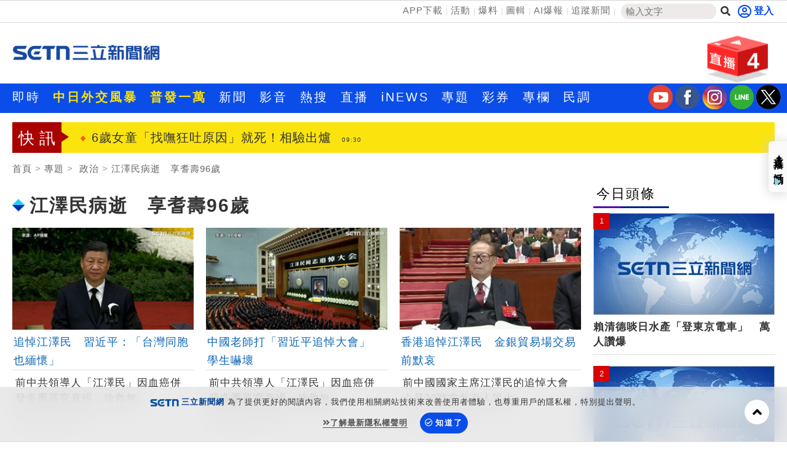

--- FILE ---
content_type: text/html; charset=utf-8
request_url: https://www.setn.com/Klist.aspx?PageGroupID=68&ProjectID=9455&PageType=0&utm_source=setn.com&utm_medium=project_news&utm_campaign=projectid_9455
body_size: 20011
content:


<!DOCTYPE html PUBLIC "-//W3C//DTD XHTML 1.0 Transitional//EN" "http://www.w3.org/TR/xhtml1/DTD/xhtml1-transitional.dtd">
<html xmlns="http://www.w3.org/1999/xhtml" dir="ltr" lang="zh-Hant" xmlns:og="http://opengraphprotocol.org/schema/" xmlns:fb="http://ogp.me/ns/fb#" itemtype="http://schema.org/">
<head id="Head1">
<title>
	江澤民病逝　享耆壽96歲
</title>
<link hreflang="zh-Hant" href="https://www.setn.com/Klist.aspx?ProjectID=9455" />
<link rel="alternate" href="https://www.setn.com/m/Klist.aspx?ProjectID=9455" media="only screen and (max-width: 640px)" />
<meta name="news_keywords" itemprop="keywords" content="江澤民,中國,病逝" />
<meta http-equiv="X-UA-Compatible" content="IE=edge" />
<link rel="canonical" href="https://www.setn.com/Klist.aspx?ProjectID=9455" />
<meta name="description" content="中國前領導人江澤民患白血病合併多臟器功能衰竭，搶救無效，於2022年11月30日12時13分在上海逝世，享耆壽96歲。" />
<meta name="keywords" content="江澤民,中國,病逝" />
<meta property="og:title" content="江澤民病逝　享耆壽96歲" />
<meta property="og:description" content="中國前領導人江澤民患白血病合併多臟器功能衰竭，搶救無效，於2022年11月30日12時13分在上海逝世，享耆壽96歲。" />
<meta property="og:url" content="https://www.setn.com/Klist.aspx?ProjectID=9455" />
<meta property="og:image" content=" " />
<meta property="og:type" content="website" />
<meta name="robots" content="max-image-preview:large" />
<meta name="viewport" content="width=device-width, initial-scale=1" />
<meta http-equiv="content-language" content="zh-Hant-TW" />
<meta http-equiv="Content-Type" content="text/html; charset=utf-8" />
<meta name="medium" content="news" />
<meta http-equiv="Pragma" content="no-cache" />
<meta http-equiv="cache-control" content="no-cache" />
<meta http-equiv="expires" content="0" />
<meta name="expires" content="tue, 01 Jun 2010 19:45:00 GMT" />
<meta name="expires" content="0" />
<meta property="fb:admins" content="100005669711362" />
<meta property="fb:app_id" content="1385360291698338" />
<meta name="google-site-verification" content="CC9OnQZE8MFJQ0aMO9KwKJMFyseXRZ4OnjKacPpVG9o" />
<meta name="application-name" content="三立新聞網" />
<meta property="og:site_name" name="application-name" content="三立新聞網" />
<link rel="shortcut icon" href="favicon.ico" />
<link href="https://plus.google.com/+SetnewsNet2013/posts" rel="publisher" />


    <script src="/js/CookieUtil.js" type="text/javascript"></script>


    <!-- Prebid Javascript
    <script src="//ads.rubiconproject.com/prebid/16934_prod.js" async="true"></script>-->
    <!-- Begin comScore Tag -->
    <script type="text/javascript">
        var _comscore = _comscore || [];
        _comscore.push({
            c1: "2", c2: "20617561",
            options: {
                enableFirstPartyCookie: true
            }
         });
        (function () {
            var s = document.createElement("script"), el = document.getElementsByTagName("script")[0]; s.async = true;
            s.src = (document.location.protocol == "https:" ? "https://sb" : "http://b") + ".scorecardresearch.com/cs/20617561/beacon.js";
            el.parentNode.insertBefore(s, el);
        })();
    </script>
    <!-- End comScore Tag -->
    <!-- GAID *.setn.com-->
    <script type="text/javascript">
        var setn_visitor_id = '';
        var setn_ga_id = '';
        try {
            setn_ga_id = getCookie("_ga");
            if (setn_ga_id.length > 0) {
                //setn_visitor_id 設定為 GAID For 大數據使用
                setn_visitor_id = setn_ga_id.substring(6);
            }
        }
        catch (ex) { }
    </script>
    <!-- End GAID -->
    
    <!-- 禾多推播 Tag -->
    <script type="text/javascript">
        window.AviviD = window.AviviD || { settings: {}, status: {} };
        AviviD.web_id = "setn";
        AviviD.category_id = "20180709000001";
        AviviD.tracking_platform = 'likr';
        (function (w, d, s, l, i) {
            w[l] = w[l] || [];
            w[l].push({ 'gtm.start': new Date().getTime(), event: 'gtm.js' }); var f = d.getElementsByTagName(s)[0], j = d.createElement(s), dl = l != 'dataLayer' ? '&l=' + l : ''; j.async = true; j.src = 'https://www.googletagmanager.com/gtm.js?id=' + i + dl + '&timestamp=' + new Date().getTime(); f.parentNode.insertBefore(j, f);
        })(window, document, 'script', 'dataLayer', 'GTM-W9F4QDN');
        (function (w, d, s, l, i) {
            w[l] = w[l] || [];
            w[l].push({ 'gtm.start': new Date().getTime(), event: 'gtm.js' });
            var f = d.getElementsByTagName(s)[0], j = d.createElement(s), dl = l != 'dataLayer' ? '&l=' + l : '';
            j.async = true;
            j.src = 'https://www.googletagmanager.com/gtm.js?id=' + i + dl + '&timestamp=' + new Date().getTime();
            f.parentNode.insertBefore(j, f);
        })(window, document, 'script', 'dataLayer', 'GTM-MKB8VFG');
    </script>
    <!-- End 禾多推播 Tag -->

    <script type='text/javascript'>
        var googletag = googletag || {};
        googletag.cmd = googletag.cmd || [];
        (function () {
            var gads = document.createElement('script');
            gads.async = true;
            gads.type = 'text/javascript';
            var useSSL = 'https:' == document.location.protocol;
            gads.src = (useSSL ? 'https:' : 'http:') +
                '//www.googletagservices.com/tag/js/gpt.js';
            var node = document.getElementsByTagName('script')[0];
            node.parentNode.insertBefore(gads, node);
        })();

    </script>



    <script src="https://ajax.googleapis.com/ajax/libs/jquery/3.4.1/jquery.min.js" type="text/javascript"></script>
    <script type="text/javascript" src="/js/imgLazyload.js"></script>


    <!-- appier-->
    <script type='text/javascript' src="//apn.c.appier.net/pb/0wHT9JDiP3SORJx/pb.js?haid=WtM9feNH"></script>

    <!-- Google Fonts -->
    
<link href="https://fonts.googleapis.com/css?family=Roboto+Condensed" rel="stylesheet" type="text/css" />
<link href="https://fonts.googleapis.com/css?family=Comfortaa" rel="stylesheet" />


    <!-- Bootstrap -->
    
<link href="/resources/bootstrap3.3/css/bootstrap.min.css" rel="stylesheet" />

    
    <!-- Font Awesome -->
    
<link href="https://use.fontawesome.com/releases/v5.15.4/css/all.css" rel="stylesheet" />

    
    
    <link href="/css/catalog?v=4st7HZq7DX527L1UY4eybt1O-vsz2OeQfeTVSgJ6Vak1" rel="stylesheet"/>

    
<script type='text/javascript'>
    googletag.cmd.push(function () {

        googletag.defineSlot('/21685920852/setnews_life_300x250_RB', [300, 250], 'div-gpt-ad-1388916360474-0').addService(googletag.pubads());
        googletag.defineSlot('/21685920852/setnews_life_300x250_RM', [300, 250], 'div-gpt-ad-1388916360474-1').addService(googletag.pubads());
        googletag.defineSlot('/21685920852/setnews_life_300x600_RB', [300, 600], 'div-gpt-ad-1388916360474-2').addService(googletag.pubads());
        googletag.defineSlot('/21685920852/setnews_life_468X60_end', [468, 60], 'div-gpt-ad-1388916360474-3').addService(googletag.pubads());
        googletag.defineSlot('/21685920852/setnews_life_300x250_endL', [300, 250], 'div-gpt-ad-1405314970317-0').addService(googletag.pubads());
        googletag.defineSlot('/21685920852/setnews_life_300x250_endR', [300, 250], 'div-gpt-ad-1405314970317-1').addService(googletag.pubads());


        googletag.pubads().enableSingleRequest();
        googletag.enableServices();
    });
</script>

    
    <script type="text/javascript">
        var ProjectPGID = "6";
    </script>
    

        
<link href="/css/animate.css" rel="stylesheet" />
<link href="/css/keyclock.css" rel="stylesheet" />



    <!-- Google Tag Manager -->
    <script type="text/javascript">(function (w, d, s, l, i) {
            w[l] = w[l] || []; w[l].push({
                'gtm.start':
                    new Date().getTime(), event: 'gtm.js'
            }); var f = d.getElementsByTagName(s)[0],
                j = d.createElement(s), dl = l != 'dataLayer' ? '&l=' + l : ''; j.async = true; j.src =
                    'https://www.googletagmanager.com/gtm.js?id=' + i + dl; f.parentNode.insertBefore(j, f);
        })(window, document, 'script', 'dataLayer', 'GTM-NZ3723M');</script>
    <!-- End Google Tag Manager -->

    <style type="text/css">
        img.lazy:not(.transparent) {
            background: url(https://attach.setn.com/newsimages/Default/Working-XL.jpg);
            background-size: cover;
            background-position: center;
        }
    </style>

    <script type='text/javascript'>
        var tagtoo_advertiser_id = 2851;
        var tagtoo_ga = document.createElement('script');
        tagtoo_ga.type = 'text/javascript';
        tagtoo_ga.async = true;
        tagtoo_ga.src = '//ad.tagtoo.co/media/ad/track.js';
        var tagtoo_s = document.getElementsByTagName('script')[0];
        tagtoo_s.parentNode.insertBefore(tagtoo_ga, tagtoo_s);
    </script>

    
    <script data-cfasync="false" type="text/javascript">
        (function (w, d) {
            var s = d.createElement('script');
            s.src = '//cdn.adpushup.com/48273/adpushup.js';
            s.crossOrigin = 'anonymous';
            s.type = 'text/javascript'; s.async = true;
            (d.getElementsByTagName('head')[0] || d.getElementsByTagName('body')[0]).appendChild(s);
            w.adpushup = w.adpushup || { que: [] };
        })(window, document);
    </script>


</head>
<body>
    <!-- Google Tag Manager (noscript) -->
    <noscript>
        <iframe src="https://www.googletagmanager.com/ns.html?id=GTM-NZ3723M"
            height="0" width="0" style="display: none; visibility: hidden"></iframe>
    </noscript>
    <!-- End Google Tag Manager (noscript) -->
    <div id="fb-root"></div>


    

    <div class="heder-area-ad">
        <div class="container">

            
        </div>
    </div>


    

<!--new header-->
<div class="web-allarea hidden-print">
    <div class="header-area">


        <div class="container">
            <div class="row">
                <div class="col-md-12 headerTopLay">
                    <div class="header-right">
                        <ul>
                            <li><a href="https://acts.setn.com/event/2024newsapp/" target="_blank">APP下載</a></li><li><a href="https://www.setn.com/activity.aspx?utm_medium=menu&utm_campaign=activity" target="_blank">活動</a></li><li><a href="https://www.setn.com/TellMe.aspx?dtype=1" target="_blank">爆料</a></li><li><a href="https://www.setn.com/photocatalog.aspx" target="_blank">圖輯</a></li><li><a href="https://idata.setn.com/?utm_source=setn.com&utm_medium=idata&utm_campaign=idata" target="_blank">AI爆報</a></li><li><a href="https://news.google.com/publications/CAAqBwgKMJ-39Aow8Z6gAw?hl=zh-TW&gl=TW&ceid=TW%3Azh-Hant" target="_blank">追蹤新聞</a></li>
                            <li class="search-area">
                                <input id="keyword" name="textfield" type="text" autocomplete="off" placeholder="輸入文字" size="15" /><button id="btnSearch" onclick="HeadSearch();" class="social-button search" aria-label="搜尋"><i class="fas fa-search"></i></button>
                            </li>

                        </ul>
                    </div>
                    <div class="header-left">
                        
                                <div id="user-login" class="loginBox loginBox-lay-inline" data-placement="bottom">
                             

                            <div class="hidden">
                                <iframe src="https://oauth.setn.com/auth/realms/SETGroup/loginstatus/login-check-iframe.html" id="myframe" style="display: none;"></iframe>
                            </div>
                        </div>

                        

                        
                    </div>
                </div>
            </div>
        </div>
    </div>
    <!-- End header area -->
    


    <header id="header" class="top-branding-area" style="background-color:#ffffff;">
        <div class="container">
            <div class="row">
                <div class="col-sm-4">
                    <div class="logo">
                        <a href="/">
                            <img src="https://attach.setn.com/images/2024LOGO_600x245_B.png" alt="SET三立新聞網" width="242" height="99"></a>
                    </div>
                </div>
                <div class="col-sm-5 hidden-print">
                    <div class="top-ad01">
                        
                        <!--Header區域 480x100-->
                        
                    </div>
                </div>
                <!--Live 區域 -->
                <div class="col-sm-3 hidden-print">
                    <div class="header-top-right">
                        <div class="dropdown">
                            <a class="dropdown-toggle" data-toggle="dropdown" href="#">
                                <div class="header-live-area floating img-ratio-120x83">
                                    <div class="header-live-word">4</div>
                                    <img src="/images/onair-2.png"  width="120" height="83" alt="">
                                </div>
                            </a>
                            <ul class="dropdown-menu bounceIn">
                                
                                <li><a href="https://www.setn.com/project.aspx?ProjectID=10403" target="_blank"><span class="glyphicon glyphicon-play-circle pull-left"></span>卓榮泰赴立院施政報告並備詢</a></li>
                                <li class="divider"></li>
                                
                                <li><a href="https://acts.setn.com/event/ilottery/" target="_blank"><span class="glyphicon glyphicon-play-circle pull-left"></span>台灣彩券開獎直播中</a></li>
                                <li class="divider"></li>
                                
                                <li><a href="https://live.setn.com/Live/691" target="_blank"><span class="glyphicon glyphicon-play-circle pull-left"></span>三立iNEWS新聞台線上直播</a></li>
                                <li class="divider"></li>
                                
                                <li><a href="https://live.setn.com/Live/358" target="_blank"><span class="glyphicon glyphicon-play-circle pull-left"></span>LIVE三立+24小時直播</a></li>
                                <li class="divider"></li>
                                
                            </ul>
                        </div>
                    </div>

                </div>
            </div>
        </div>
    </header>
    <!-- End site branding area -->
    <!-- top nav bar-->
    
<div class="mainmenu-area hidden-print" id="mainMenu">
    <div class="container">
        <div class="row">
            
            
                <!--Top nav left-->
                <div class="nav navbar-nav" id="menuNav">
                    <ul class="MenuList">
                        
                        <li class="mainMenu" data-id="204">
                            <a href="/viewall.aspx"   >即時</a>
                            

                        </li>
                        
                        <li class="mainMenu" data-id="924">
                            <a href="https://www.setn.com/Klist.aspx?ProjectID=10717"  style="color: #ffe200; font-weight: bold;" >中日外交風暴</a>
                            

                        </li>
                        
                        <li class="mainMenu" data-id="912">
                            <a href="https://www.setn.com/Klist.aspx?ProjectID=10682"  style="color: #ffe200; font-weight: bold;" >普發一萬</a>
                            

                        </li>
                        
                        <li class="mainMenu" data-id="207">
                            <a href="/"   >新聞</a>
                            
                            <div class="top-second-nav">
                                <div class="top-second-nav-out">
                                        <ul class="MenuList container subMenu">
                                        
                                            <li class="subMenuItem" data-mainid="207"><a class="smoothScroll"  href="https://www.setn.com/viewall.aspx?pagegroupid=0&utm_source=setn.com&utm_medium=menu&utm_campaign=hotnews" >熱門</a></li>
                                            
                                            <li class="subMenuItem" data-mainid="207"><a class="smoothScroll"  href="/catalog.aspx?pagegroupid=6" >政治</a></li>
                                            
                                            <li class="subMenuItem" data-mainid="207"><a class="smoothScroll"  href="/catalog.aspx?pagegroupid=41" >社會</a></li>
                                            
                                            <li class="subMenuItem" data-mainid="207"><a class="smoothScroll"  href="https://star.setn.com" >娛樂</a></li>
                                            
                                            <li class="subMenuItem" data-mainid="207"><a class="smoothScroll"  href="/catalog.aspx?pagegroupid=4" >生活</a></li>
                                            
                                            <li class="subMenuItem" data-mainid="207"><a class="smoothScroll"  href="https://odd.setn.com/viewall/" >新奇</a></li>
                                            
                                            <li class="subMenuItem" data-mainid="207"><a class="smoothScroll"  href="https://health.setn.com/" >健康</a></li>
                                            
                                            <li class="subMenuItem" data-mainid="207"><a class="smoothScroll"  href="/catalog.aspx?pagegroupid=5" >國際</a></li>
                                            
                                            <li class="subMenuItem" data-mainid="207"><a class="smoothScroll"  href="/catalog.aspx?pagegroupid=68" >兩岸</a></li>
                                            
                                            <li class="subMenuItem" data-mainid="207"><a class="smoothScroll"  href="/sports.aspx" >運動</a></li>
                                            
                                            <li class="subMenuItem" data-mainid="207"><a class="smoothScroll"  href="/catalog.aspx?pagegroupid=2" >財經</a></li>
                                            
                                            <li class="subMenuItem" data-mainid="207"><a class="smoothScroll"  href="https://fuhouse.setn.com" >房產</a></li>
                                            
                                            <li class="subMenuItem" data-mainid="207"><a class="smoothScroll"  href="/catalog.aspx?pagegroupid=50" >旅遊</a></li>
                                            
                                            <li class="subMenuItem" data-mainid="207"><a class="smoothScroll"  href="/catalog.aspx?pagegroupid=7" >科技</a></li>
                                            
                                            <li class="subMenuItem" data-mainid="207"><a class="smoothScroll"  href="/catalog.aspx?pagegroupid=12" >汽車</a></li>
                                            
                                            <li class="subMenuItem" data-mainid="207"><a class="smoothScroll"  href="https://esport.setn.com?utm_source=setn.com&utm_medium=esport&utm_campaign=esport" target="_blank">遊戲</a></li>
                                            
                                            <li class="subMenuItem" data-mainid="207"><a class="smoothScroll"  href="https://www.setn.com/project.aspx?projectid=9909" >ESG</a></li>
                                            
                                        </ul>
                                </div>
                            </div>
                            

                        </li>
                        
                        <li class="mainMenu" data-id="205">
                            <a href="/videos.aspx"   >影音</a>
                            
                            <div class="top-second-nav">
                                <div class="top-second-nav-out">
                                        <ul class="MenuList container subMenu">
                                        
                                            <li class="subMenuItem" data-mainid="205"><a class="smoothScroll"  href="/videos.aspx" >總覽</a></li>
                                            
                                            <li class="subMenuItem" data-mainid="205"><a class="smoothScroll"  href="/videonews.aspx?listgroupname=politics" >政論</a></li>
                                            
                                            <li class="subMenuItem" data-mainid="205"><a class="smoothScroll"  href="/videonews.aspx?listgroupname=newsprog" >節目</a></li>
                                            
                                        </ul>
                                </div>
                            </div>
                            

                        </li>
                        
                        <li class="mainMenu" data-id="703">
                            <a href="/topic"   >熱搜</a>
                            

                        </li>
                        
                        <li class="mainMenu" data-id="220">
                            <a href="//live.setn.com/" target="_blank"  >直播</a>
                            

                        </li>
                        
                        <li class="mainMenu" data-id="889">
                            <a href="https://inews.setn.com/" target="_blank"  >iNEWS</a>
                            

                        </li>
                        
                        <li class="mainMenu" data-id="217">
                            <a href="/plist.aspx?pagegroupid=1&pagetype=6"   >專題</a>
                            
                            <div class="top-second-nav">
                                <div class="top-second-nav-out">
                                        <ul class="MenuList container subMenu">
                                        
                                            <li class="subMenuItem" data-mainid="217"><a class="smoothScroll"  href="/Plist.aspx" >總覽</a></li>
                                            
                                            <li class="subMenuItem" data-mainid="217"><a class="smoothScroll"  href="/Plist.aspx?PageGroupID=53" >特企</a></li>
                                            
                                            <li class="subMenuItem" data-mainid="217"><a class="smoothScroll"  href="/Plist.aspx?ptype=1" >專頁</a></li>
                                            
                                            <li class="subMenuItem" data-mainid="217"><a class="smoothScroll"  href="/plist.aspx?ptype=3" >大事件</a></li>
                                            
                                        </ul>
                                </div>
                            </div>
                            

                        </li>
                        
                        <li class="mainMenu" data-id="845">
                            <a href="https://acts.setn.com/event/ilottery/" target="_blank"  >彩券</a>
                            

                        </li>
                        
                        <li class="mainMenu" data-id="218">
                            <a href="https://www.setn.com/column/"   >專欄</a>
                            

                        </li>
                        
                        <li class="mainMenu" data-id="219">
                            <a href="/votelist.aspx"   >民調</a>
                            

                        </li>
                        
                    </ul>
                </div>

                <ul class="social-media-icon" style="float: right; padding-top:2px">
                    <li>
                        <a href="https://bit.ly/2Vpm8YA" target="_blank" aria-label="三立新聞youtube"><i class="youtube"></i></a>
                    </li>
                    <li>
                        <a href="https://bit.ly/3ardjBG" target="_blank" aria-label="三立新聞fb"><i class="fb"></i></a>
                    </li>
                    <li>
                        <a href="https://bit.ly/2SLNPLF" target="_blank" aria-label="三立新聞ig"><i class="ig"></i></a>
                    </li>
                    <li>
                        <a href="https://line.me/ti/p/%40setn" target="_blank" aria-label="三立新聞line"><i class="line"></i></a>
                    </li>
                    <li>
                        <a href="http://bit.ly/2SvzPFp" target="_blank" aria-label="三立新聞twitter"><i class="twitter"></i></a>
                    </li>
                </ul>
        </div>
    </div>
</div>
<div class="menuH"></div>

    <!--new header end-->

    
    


</div>
<script>
    $(document).ready(function () {
        $("#keyword")
            .keyup(function (e) {
                if ($(this).is(":focus")) {
                    var code = e.keyCode || e.which;
                    if (code == 13) {
                        HeadSearch();
                        return false;
                    }
                }

                try {
                    searchAutoComplete('keyword', 2, 2, null, false, HeadSearch);
                }
                catch (e) {
                }
            })
            .focus(function () {
                try {
                    searchAutoComplete('keyword', 2, 2, null, false, HeadSearch);
                }
                catch (e) {
                }
            });


        
    });

    function HeadSearch() {
        //window.location.href = "search.aspx?q=" + $("#keyword").val() + "&r=0";
        window.location.href = "search.aspx?kw=" + $("#keyword").val() + "&r=0";
        return false;
    }
</script>



    <form method="post" action="./Klist.aspx?PageGroupID=68&amp;ProjectID=9455&amp;PageType=0&amp;utm_source=setn.com&amp;utm_medium=project_news&amp;utm_campaign=projectid_9455" id="aspnetForm">
<input type="hidden" name="__VIEWSTATE" id="__VIEWSTATE" value="rhU8o31Aw9/8D9WTDwLP9z21s9FVoKQS8T7Nrdk/aKH+QsZ3XKUGG+HfVEi9JFAHxpoD8Nxd8OA8Qc7WDp6uN4BSQ1SXJXHL5HLyVk67/KA=" />

<input type="hidden" name="__VIEWSTATEGENERATOR" id="__VIEWSTATEGENERATOR" value="532937A4" />
        <div class="container-fluid maintop-area hidden-print">
            <div class="container">

                
                <div class="row">
                    <div class="col-md-12">
                        <div class="text-center">
                            
                            

<div id="bar_ad" class="meta_ad">
    <div id="divBanner" style="display: none;"></div>
</div>



<script type="text/javascript">

    $(document).ready(function () {
    var custTagIdUrl = "";
        try {
            if (customtagid != null && customtagid != "") {
                custTagIdUrl = "?customtagid=" + customtagid;
            }
        }
        catch (ex) {
        }

        var para = [{ plate: '/21685920852/setn_masthead_all', size: [[970, 400], [970, 250], [970, 90], [1, 1]], id: 'div-gpt-ad-divBanner-0', area: 'divBanner', marginTop: 0 }];
        GetFlowAD("https://ad.setn.com/Ads/AdIsShow/SETN/top_header_setn" + custTagIdUrl, para, "divBanner");

    });
</script>


                            
                            
                        </div>
                    </div>
                </div>
                
                
                <div class="row">
                    

<div class="col-md-12 col-sm-12">
    <div class="news-flash-area">
        <div class="breaking_news">快訊</div>
        <div class="news-flash-list">
            <div id="owl-news-flash" class="owl-carousel owl-theme">
                
                <div class="item">
                    <a href="/News.aspx?NewsID=1754357"  pl='新聞快訊'>稱高市會被中國滅了！館長囂張嗆鄭重警告
                        <time class="news-flash-date">09:30</time></a>
                </div>
                
                <div class="item">
                    <a href="/News.aspx?NewsID=1753571"  pl='新聞快訊'>鴻海科技日迎輝二代　轉戰科技業年薪曝光
                        <time class="news-flash-date">09:30</time></a>
                </div>
                
                <div class="item">
                    <a href="/News.aspx?NewsID=1754331"  pl='新聞快訊'>6歲女童「找嘸狂吐原因」就死！相驗出爐
                        <time class="news-flash-date">09:30</time></a>
                </div>
                
                <div class="item">
                    <a href="/News.aspx?NewsID=1754372"  pl='新聞快訊'>好市多黑五11／24登場！優惠商品搶先看
                        <time class="news-flash-date">09:27</time></a>
                </div>
                
                <div class="item">
                    <a href="/News.aspx?NewsID=1754367"  pl='新聞快訊'>移動神主牌進化「拿孫玩命」徒手抱嬰騎車
                        <time class="news-flash-date">09:26</time></a>
                </div>
                
                <div class="item">
                    <a href="/News.aspx?NewsID=1754370"  pl='新聞快訊'>全家遭爆惡鄰隨地大小便　楊宗緯宣布提告
                        <time class="news-flash-date">09:26</time></a>
                </div>
                
                <div class="item">
                    <a href="/News.aspx?NewsID=1754364"  pl='新聞快訊'>為院版財劃法見韓國瑜　卓榮泰曝談話內容
                        <time class="news-flash-date">09:20</time></a>
                </div>
                
                <div class="item">
                    <a href="/News.aspx?NewsID=1754359"  pl='新聞快訊'>台人送暖義披薩店　陸人罵1句網只能讚了
                        <time class="news-flash-date">09:15</time></a>
                </div>
                
                <div class="item">
                    <a href="/News.aspx?NewsID=1754351"  pl='新聞快訊'>AI泡沫論引市場不安 　台積電跌破1400元
                        <time class="news-flash-date">09:12</time></a>
                </div>
                
                <div class="item">
                    <a href="/News.aspx?NewsID=1754356"  pl='新聞快訊'>謝志偉揪吳志中吃日本料理：別讓盟友痴等
                        <time class="news-flash-date">09:06</time></a>
                </div>
                
                <div class="item">
                    <a href="/News.aspx?NewsID=1754354"  pl='新聞快訊'>不是積木車！這輛樂高方程式真的要參賽
                        <time class="news-flash-date">09:05</time></a>
                </div>
                
                <div class="item">
                    <a href="/News.aspx?NewsID=1754337"  pl='新聞快訊'>賴清德吃海鮮照衝20萬讚　網：九成日本人
                        <time class="news-flash-date">09:04</time></a>
                </div>
                
                <div class="item">
                    <a href="/News.aspx?NewsID=1754352"  pl='新聞快訊'>新／不忍了!國中校長赴警局提告賓賓哥2罪
                        <time class="news-flash-date">09:02</time></a>
                </div>
                
                <div class="item">
                    <a href="/News.aspx?NewsID=1754353"  pl='新聞快訊'>校方報案告偷走感謝狀　賓賓哥千字文道歉
                        <time class="news-flash-date">09:01</time></a>
                </div>
                
                <div class="item">
                    <a href="/News.aspx?NewsID=1752972"  pl='新聞快訊'>「最美檢察官」曝蛻變歷程　愛妻認這1事
                        <time class="news-flash-date">09:00</time></a>
                </div>
                
                <div class="item">
                    <a href="/News.aspx?NewsID=1754346"  pl='新聞快訊'>不怕中國水產禁令！日業者：早開拓新市場
                        <time class="news-flash-date">08:58</time></a>
                </div>
                
                <div class="item">
                    <a href="/News.aspx?NewsID=1754324"  pl='新聞快訊'>推人畫面曝！愛媽：觀音說不餵狗…背因果
                        <time class="news-flash-date">08:54</time></a>
                </div>
                
                <div class="item">
                    <a href="/News.aspx?NewsID=1754343"  pl='新聞快訊'>台泥蘇澳廠火警！疑10樓高機器輸送帶起火
                        <time class="news-flash-date">08:52</time></a>
                </div>
                
                <div class="item">
                    <a href="/News.aspx?NewsID=1754347"  pl='新聞快訊'>賭場遭破…火辣女荷官見光！逮62人扣百萬
                        <time class="news-flash-date">08:51</time></a>
                </div>
                
                <div class="item">
                    <a href="/News.aspx?NewsID=1754350"  pl='新聞快訊'>光復「超人村長」過勞病倒！蕭美琴獻祝福
                        <time class="news-flash-date">08:51</time></a>
                </div>
                
                <div class="item">
                    <a href="https://acts.setn.com/event/ilottery/"  pl='新聞快訊'>台灣彩券開獎直播中
                        <time class="news-flash-date">20:31</time></a>
                </div>
                
                <div class="item">
                    <a href="https://www.setn.com/project.aspx?ProjectID=10403"  pl='新聞快訊'>卓榮泰赴立院施政報告並備詢
                        <time class="news-flash-date">08:20</time></a>
                </div>
                
                <div class="item">
                    <a href="/News.aspx?NewsID=1754211"  pl='新聞快訊'>賴瑞隆推出形象影片　呈現守護高雄決心
                        <time class="news-flash-date">20:00</time></a>
                </div>
                
                <div class="item">
                    <a href="/News.aspx?NewsID=1754092"  pl='新聞快訊'>酷澎響應政府政策 協助物流人員涼適工作
                        <time class="news-flash-date">17:00</time></a>
                </div>
                
                <div class="item">
                    <a href="/News.aspx?NewsID=1753698"  pl='新聞快訊'>蔡淑臻左撇子女孩好評！海芙代言同步升溫
                        <time class="news-flash-date">12:00</time></a>
                </div>
                
                <div class="item">
                    <a href="/News.aspx?NewsID=1753928"  pl='新聞快訊'>感冒症狀別輕忽！RSV肺炎風險比流感高3倍
                        <time class="news-flash-date">12:00</time></a>
                </div>
                
                <div class="item">
                    <a href="/News.aspx?NewsID=1753675"  pl='新聞快訊'>愛爾麗花蓮一日兩公益展現企業暖實力
                        <time class="news-flash-date">10:00</time></a>
                </div>
                
                <div class="item">
                    <a href="/News.aspx?NewsID=1753486"  pl='新聞快訊'>國泰世華創台資銀行首例！
                        <time class="news-flash-date">15:00</time></a>
                </div>
                
                <div class="item">
                    <a href="/News.aspx?NewsID=1753444"  pl='新聞快訊'>2025艋舺青山王祭超夯！主題列車啟動！
                        <time class="news-flash-date">14:00</time></a>
                </div>
                
                <div class="item">
                    <a href="/News.aspx?NewsID=1753351"  pl='新聞快訊'>音樂才子蕭閎仁斜槓房仲　傾聽對家的願望
                        <time class="news-flash-date">12:00</time></a>
                </div>
                
                <div class="item">
                    <a href="/News.aspx?NewsID=1753269"  pl='新聞快訊'>50歲以上男性多有攝護腺困擾 醫籲勿輕忽
                        <time class="news-flash-date">11:00</time></a>
                </div>
                
                <div class="item">
                    <a href="/News.aspx?NewsID=1753000"  pl='新聞快訊'>南臺灣最萌！JINS「毛孩音樂祭」湧萬人
                        <time class="news-flash-date">19:30</time></a>
                </div>
                
            </div>
        </div>
    </div>
</div>



                </div>
            </div>
        </div>

        

    <div class="container-fluid maintop-area">
        <div class="container">
            <ol class="breadcrumb">
                <li><a href="/">首頁</a></li>
                
                <li><a class="gt" href="/Plist.aspx">專題</a></li>
                <li><a class="gt" href="/Plist.aspx?PageGroupID=6"> 政治</a></li>
                
                <li><a href="javascript:void(0);">江澤民病逝　享耆壽96歲</a></li>
            </ol>
        </div>
    </div>
    <!--最新影音區域-->
    <!--下方左右兩側新聞區域-->



    <div class="container" id="contFix">
        <div class="row">
            <div class="col-lg-9 col-md-8 col-sm-12"></div>
            <div class="col-lg-9 col-md-8 col-sm-12 contLeft">
           

                <div class="row">
                    <div class="col-md-12 col-sm-12" style="margin: 10px auto;">
                        
                    </div>
                </div>
                <div class="row ">
                    <!--左側相關內容-->
                    

                    <div class="col-md-12 col-sm-12 ">
                        <!--title-->
                        <div class="content news-title-area-3">

                            


                            <div class="news-title-3">
                                <img style="margin-right: 8px;" src="images/icon/title-icon-04.gif">江澤民病逝　享耆壽96歲
                            </div>
                        </div>
                    </div>
                    
                    <div class="col-lg-4 col-sm-6 animate-box">
                        <div class="newsimg-area-item-2 ">
                            <a class="gt" pl="" href="/News.aspx?NewsID=1219145">
                                
                                <div class="image-container">
                                    <img class="lazy" src="https://attach.setn.com/newsimages/Default/Working-XL.jpg" data-src="https://attach.setn.com/newsimages/2022/12/06/3951518-L.jpg" data-isize="L" width="170" height="96" alt="江澤民追悼大會，習近平發表近一小時的談話。（圖／AP授權）" /></div>
                                <div class="newsimg-area-text-2 ">追悼江澤民　習近平：「台灣同胞也緬懷」</div>
                            </a>
                            <div class="newsimg-area-info">
                                <a class="gt" pl="" href="/News.aspx?NewsID=1219145">
                                    前中共領導人「江澤民」因血癌併發多重器官衰竭，搶救無...</a>
                            </div>
                            <div class="label-area">
                                <div class="newsimg-date">2022/12/06 19:22</div>
                                <div class="newslabel-technology"><a href="category.aspx?PageGroupID=0"></a></div>
                            </div>
                        </div>
                    </div>

                    
                    <div class="col-lg-4 col-sm-6 animate-box">
                        <div class="newsimg-area-item-2 ">
                            <a class="gt" pl="" href="/News.aspx?NewsID=1219051">
                                
                                <div class="image-container">
                                    <img class="lazy" src="https://attach.setn.com/newsimages/Default/Working-XL.jpg" data-src="https://attach.setn.com/newsimages/2022/12/06/3951332-L.jpg" data-isize="L" width="170" height="96" alt="江澤民追悼大會，習近平發表近一小時的談話。（圖／AP授權）" /></div>
                                <div class="newsimg-area-text-2 ">中國老師打「習近平追悼大會」　學生嚇壞</div>
                            </a>
                            <div class="newsimg-area-info">
                                <a class="gt" pl="" href="/News.aspx?NewsID=1219051">
                                    前中共領導人「江澤民」因血癌併發多重器官衰竭，搶救無...</a>
                            </div>
                            <div class="label-area">
                                <div class="newsimg-date">2022/12/06 17:58</div>
                                <div class="newslabel-technology"><a href="category.aspx?PageGroupID=0"></a></div>
                            </div>
                        </div>
                    </div>

                    
                    <div class="col-lg-4 col-sm-6 animate-box">
                        <div class="newsimg-area-item-2 ">
                            <a class="gt" pl="" href="/News.aspx?NewsID=1218831">
                                
                                <div class="image-container">
                                    <img class="lazy" src="https://attach.setn.com/newsimages/Default/Working-XL.jpg" data-src="https://attach.setn.com/newsimages/2022/11/30/3943027-L.jpg" data-isize="L" width="170" height="96" alt="十九大,19大,江澤民" /></div>
                                <div class="newsimg-area-text-2 ">香港追悼江澤民　金銀貿易場交易前默哀</div>
                            </a>
                            <div class="newsimg-area-info">
                                <a class="gt" pl="" href="/News.aspx?NewsID=1218831">
                                    前中國國家主席江澤民的追悼大會今早10時在北京人民大...</a>
                            </div>
                            <div class="label-area">
                                <div class="newsimg-date">2022/12/06 12:49</div>
                                <div class="newslabel-technology"><a href="category.aspx?PageGroupID=0"></a></div>
                            </div>
                        </div>
                    </div>

                    
                    <div class="col-lg-4 col-sm-6 animate-box">
                        <div class="newsimg-area-item-2 ">
                            <a class="gt" pl="" href="/News.aspx?NewsID=1218905">
                                
                                <div class="image-container">
                                    <img class="lazy" src="https://attach.setn.com/newsimages/Default/Working-XL.jpg" data-src="https://attach.setn.com/newsimages/2022/12/06/3950414-L.jpg" data-isize="L" width="170" height="96" alt="江澤民。（圖／翻攝自央視新聞微博）" /></div>
                                <div class="newsimg-area-text-2 ">王丹爆：江澤民稱女大生遭性侵是罪有應得</div>
                            </a>
                            <div class="newsimg-area-info">
                                <a class="gt" pl="" href="/News.aspx?NewsID=1218905">
                                    前中共總書記江澤民於11月30日在上海逝世，終年96...</a>
                            </div>
                            <div class="label-area">
                                <div class="newsimg-date">2022/12/06 12:35</div>
                                <div class="newslabel-technology"><a href="category.aspx?PageGroupID=0"></a></div>
                            </div>
                        </div>
                    </div>

                    
                    <div class="col-lg-4 col-sm-6 animate-box">
                        <div class="newsimg-area-item-2 ">
                            <a class="gt" pl="" href="/News.aspx?NewsID=1218863">
                                
                                <div class="image-container">
                                    <img class="lazy" src="https://attach.setn.com/newsimages/Default/Working-XL.jpg" data-src="https://attach.setn.com/newsimages/2022/12/06/3950676-L.jpg" data-isize="L" width="170" height="96" alt="江澤民追悼大會，習近平發表近一小時的談話。（圖／AP授權）" /></div>
                                <div class="newsimg-area-text-2 ">「江澤民頭七」停服1天！玩家怒吼要補償</div>
                            </a>
                            <div class="newsimg-area-info">
                                <a class="gt" pl="" href="/News.aspx?NewsID=1218863">
                                    前中共領導人「江澤民」因血癌併發多重器官衰竭，搶救無...</a>
                            </div>
                            <div class="label-area">
                                <div class="newsimg-date">2022/12/06 12:09</div>
                                <div class="newslabel-technology"><a href="category.aspx?PageGroupID=0"></a></div>
                            </div>
                        </div>
                    </div>

                    
                    <div class="col-lg-4 col-sm-6 animate-box">
                        <div class="newsimg-area-item-2 ">
                            <a class="gt" pl="" href="/News.aspx?NewsID=1218853">
                                
                                <div class="image-container">
                                    <img class="lazy" src="https://attach.setn.com/newsimages/Default/Working-XL.jpg" data-src="https://attach.setn.com/newsimages/2022/12/06/3950595-L.jpg" data-isize="L" width="170" height="96" alt="江澤民追悼大會，習近平發表近一小時的談話。（圖／AP授權）" /></div>
                                <div class="newsimg-area-text-2 ">追悼江澤民　習近平致詞全文：無限悲痛</div>
                            </a>
                            <div class="newsimg-area-info">
                                <a class="gt" pl="" href="/News.aspx?NewsID=1218853">
                                    前中共總書記江澤民日前逝世，中共官方今（6）日上午在...</a>
                            </div>
                            <div class="label-area">
                                <div class="newsimg-date">2022/12/06 11:30</div>
                                <div class="newslabel-technology"><a href="category.aspx?PageGroupID=0"></a></div>
                            </div>
                        </div>
                    </div>

                    
                    <div class="col-lg-4 col-sm-6 animate-box">
                        <div class="newsimg-area-item-2 ">
                            <a class="gt" pl="" href="/News.aspx?NewsID=1218785">
                                
                                <div class="image-container">
                                    <img class="lazy" src="https://attach.setn.com/newsimages/Default/Working-XL.jpg" data-src="https://attach.setn.com/newsimages/2022/12/06/3950414-L.jpg" data-isize="L" width="170" height="96" alt="江澤民。（圖／翻攝自央視新聞微博）" /></div>
                                <div class="newsimg-area-text-2 ">中國上午10時追悼江澤民！大會流程一次看</div>
                            </a>
                            <div class="newsimg-area-info">
                                <a class="gt" pl="" href="/News.aspx?NewsID=1218785">
                                    中國前領導人江澤民11月30日在上海病逝，享耆壽96...</a>
                            </div>
                            <div class="label-area">
                                <div class="newsimg-date">2022/12/06 09:58</div>
                                <div class="newslabel-technology"><a href="category.aspx?PageGroupID=0"></a></div>
                            </div>
                        </div>
                    </div>

                    
                    <div class="col-lg-4 col-sm-6 animate-box">
                        <div class="newsimg-area-item-2 ">
                            <a class="gt" pl="" href="/News.aspx?NewsID=1218609">
                                
                                <div class="image-container">
                                    <img class="lazy" src="https://attach.setn.com/newsimages/Default/Working-XL.jpg" data-src="https://attach.setn.com/newsimages/2022/12/05/3949150-L.jpg" data-isize="L" width="170" height="96" alt="江澤民火化（圖／翻攝自微博）" /></div>
                                <div class="newsimg-area-text-2 ">江澤民逝世　港首次大規模追悼中國領導人</div>
                            </a>
                            <div class="newsimg-area-info">
                                <a class="gt" pl="" href="/News.aspx?NewsID=1218609">
                                    中國前國家主席江澤民逝世，其追悼大會明早在北京舉行，...</a>
                            </div>
                            <div class="label-area">
                                <div class="newsimg-date">2022/12/05 23:30</div>
                                <div class="newslabel-technology"><a href="category.aspx?PageGroupID=0"></a></div>
                            </div>
                        </div>
                    </div>

                    
                    <div class="col-lg-4 col-sm-6 animate-box">
                        <div class="newsimg-area-item-2 ">
                            <a class="gt" pl="" href="/News.aspx?NewsID=1218590">
                                
                                <div class="image-container">
                                    <img class="lazy" src="https://attach.setn.com/newsimages/Default/Working-XL.jpg" data-src="https://attach.setn.com/newsimages/2022/12/05/3949984-L.jpg" data-isize="L" width="170" height="96" alt="十九大,19大,江澤民" /></div>
                                <div class="newsimg-area-text-2 ">江澤民頭七！中國遊戲伺服器「停服1天」</div>
                            </a>
                            <div class="newsimg-area-info">
                                <a class="gt" pl="" href="/News.aspx?NewsID=1218590">
                                    前中共領導人「江澤民」因血癌併發多重器官衰竭，搶救無...</a>
                            </div>
                            <div class="label-area">
                                <div class="newsimg-date">2022/12/05 19:55</div>
                                <div class="newslabel-technology"><a href="category.aspx?PageGroupID=0"></a></div>
                            </div>
                        </div>
                    </div>

                    
                    <div class="col-lg-4 col-sm-6 animate-box">
                        <div class="newsimg-area-item-2 ">
                            <a class="gt" pl="" href="/News.aspx?NewsID=1218273">
                                
                                <div class="image-container">
                                    <img class="lazy" src="https://attach.setn.com/newsimages/Default/Working-XL.jpg" data-src="https://attach.setn.com/newsimages/2022/12/05/3949150-L.jpg" data-isize="L" width="170" height="96" alt="江澤民火化（圖／翻攝自微博）" /></div>
                                <div class="newsimg-area-text-2 ">江澤民火化！千名黑衣人送行　現場畫面曝</div>
                            </a>
                            <div class="newsimg-area-info">
                                <a class="gt" pl="" href="/News.aspx?NewsID=1218273">
                                    中國前領導人江澤民因白血病及多重器官衰竭，於11月3...</a>
                            </div>
                            <div class="label-area">
                                <div class="newsimg-date">2022/12/05 11:10</div>
                                <div class="newslabel-technology"><a href="category.aspx?PageGroupID=0"></a></div>
                            </div>
                        </div>
                    </div>

                    
                    <div class="col-lg-4 col-sm-6 animate-box">
                        <div class="newsimg-area-item-2 ">
                            <a class="gt" pl="" href="/News.aspx?NewsID=1217969">
                                
                                <div class="player-icon-3"></div>
                                
                                <div class="image-container">
                                    <img class="lazy" src="https://attach.setn.com/newsimages/Default/Working-XL.jpg" data-src="https://attach.setn.com/newsimages/2022/12/04/3948323-L.jpg" data-isize="L" width="170" height="96" alt="北市公安局公告。（圖／翻攝自北京公安局）" /></div>
                                <div class="newsimg-area-text-2 ">北京5日專項活動交管！港媒：江澤民火化</div>
                            </a>
                            <div class="newsimg-area-info">
                                <a class="gt" pl="" href="/News.aspx?NewsID=1217969">
                                    北市公安局3日發出一則公告，內容指出為保障專項活動進...</a>
                            </div>
                            <div class="label-area">
                                <div class="newsimg-date">2022/12/04 13:28</div>
                                <div class="newslabel-technology"><a href="category.aspx?PageGroupID=0"></a></div>
                            </div>
                        </div>
                    </div>

                    
                    <div class="col-lg-4 col-sm-6 animate-box">
                        <div class="newsimg-area-item-2 ">
                            <a class="gt" pl="" href="/News.aspx?NewsID=1217215">
                                
                                <div class="player-icon-3"></div>
                                
                                <div class="image-container">
                                    <img class="lazy" src="https://attach.setn.com/newsimages/Default/Working-XL.jpg" data-src="https://attach.setn.com/newsimages/2022/11/30/3943058-L.jpg" data-isize="L" width="170" height="96" alt="江澤民,中央經濟,思路籌劃,白血病,上海" /></div>
                                <div class="newsimg-area-text-2 ">江澤民病逝　港人10月貼文爆驚人「巧合」</div>
                            </a>
                            <div class="newsimg-area-info">
                                <a class="gt" pl="" href="/News.aspx?NewsID=1217215">
                                    中國前領導人江澤民因白血病及多重器官衰竭，在本週三1...</a>
                            </div>
                            <div class="label-area">
                                <div class="newsimg-date">2022/12/02 18:16</div>
                                <div class="newslabel-technology"><a href="category.aspx?PageGroupID=0"></a></div>
                            </div>
                        </div>
                    </div>

                    
                    <div class="col-lg-4 col-sm-6 animate-box">
                        <div class="newsimg-area-item-2 ">
                            <a class="gt" pl="" href="/News.aspx?NewsID=1217154">
                                
                                <div class="image-container">
                                    <img class="lazy" src="https://attach.setn.com/newsimages/Default/Working-XL.jpg" data-src="https://attach.setn.com/newsimages/2022/12/02/3945901-L.jpg" data-isize="L" width="170" height="96" alt="胡錦濤,習近平,江澤民,中共二十大,白紙革命,白紙運動" /></div>
                                <div class="newsimg-area-text-2 ">前美駐中大使：習近平拒絕江澤民溫和路線</div>
                            </a>
                            <div class="newsimg-area-info">
                                <a class="gt" pl="" href="/News.aspx?NewsID=1217154">
                                    美國前駐中國大使羅德對前中共總書記江澤民逝世表示，江...</a>
                            </div>
                            <div class="label-area">
                                <div class="newsimg-date">2022/12/02 13:49</div>
                                <div class="newslabel-technology"><a href="category.aspx?PageGroupID=0"></a></div>
                            </div>
                        </div>
                    </div>

                    
                    <div class="col-lg-4 col-sm-6 animate-box">
                        <div class="newsimg-area-item-2 ">
                            <a class="gt" pl="" href="/News.aspx?NewsID=1216846">
                                
                                <div class="player-icon-3"></div>
                                
                                <div class="image-container">
                                    <img class="lazy" src="https://attach.setn.com/newsimages/Default/Working-XL.jpg" data-src="https://attach.setn.com/newsimages/2022/12/01/3945079-L.jpg" data-isize="L" width="170" height="96" alt="（圖／AP/ Various 授權） " /></div>
                                <div class="newsimg-area-text-2 ">獨／《江澤民和他的15年》中國災變起點</div>
                            </a>
                            <div class="newsimg-area-info">
                                <a class="gt" pl="" href="/News.aspx?NewsID=1216846">
                                    中共前國家領導人江澤民， 2022年11月30日因為...</a>
                            </div>
                            <div class="label-area">
                                <div class="newsimg-date">2022/12/02 11:04</div>
                                <div class="newslabel-technology"><a href="category.aspx?PageGroupID=0"></a></div>
                            </div>
                        </div>
                    </div>

                    
                    <div class="col-lg-4 col-sm-6 animate-box">
                        <div class="newsimg-area-item-2 ">
                            <a class="gt" pl="" href="/News.aspx?NewsID=1217056">
                                
                                <div class="image-container">
                                    <img class="lazy" src="https://attach.setn.com/newsimages/Default/Working-XL.jpg" data-src="https://attach.setn.com/newsimages/2022/05/16/3655114-L.jpg" data-isize="L" width="170" height="96" alt="北韓 疫情 金正恩（圖／翻攝自朝鮮經貿文化情報 DPRK臉書）" /></div>
                                <div class="newsimg-area-text-2 ">江澤民病逝　金正恩悲痛悼：功績永垂不朽</div>
                            </a>
                            <div class="newsimg-area-info">
                                <a class="gt" pl="" href="/News.aspx?NewsID=1217056">
                                    前中共總書記江澤民30日病逝，享耆壽96歲。據《央視...</a>
                            </div>
                            <div class="label-area">
                                <div class="newsimg-date">2022/12/02 10:59</div>
                                <div class="newslabel-technology"><a href="category.aspx?PageGroupID=0"></a></div>
                            </div>
                        </div>
                    </div>

                    
                    <div class="col-lg-4 col-sm-6 animate-box">
                        <div class="newsimg-area-item-2 ">
                            <a class="gt" pl="" href="/News.aspx?NewsID=1217042">
                                
                                <div class="image-container">
                                    <img class="lazy" src="https://attach.setn.com/newsimages/Default/Working-XL.jpg" data-src="https://attach.setn.com/newsimages/2022/11/30/3943165-L.jpg" data-isize="L" width="170" height="96" alt="江澤民,習近平,中共二十大,中國,北京,主席,領導人" /></div>
                                <div class="newsimg-area-text-2 ">習近平急清江澤民勢力？他揭「背後目的」</div>
                            </a>
                            <div class="newsimg-area-info">
                                <a class="gt" pl="" href="/News.aspx?NewsID=1217042">
                                    中國前領導人江澤民11月30日病逝，享耆壽96歲，引...</a>
                            </div>
                            <div class="label-area">
                                <div class="newsimg-date">2022/12/02 10:04</div>
                                <div class="newslabel-technology"><a href="category.aspx?PageGroupID=0"></a></div>
                            </div>
                        </div>
                    </div>

                    
                    <div class="col-lg-4 col-sm-6 animate-box">
                        <div class="newsimg-area-item-2 ">
                            <a class="gt" pl="" href="/News.aspx?NewsID=1217017">
                                
                                <div class="player-icon-3"></div>
                                
                                <div class="image-container">
                                    <img class="lazy" src="https://attach.setn.com/newsimages/Default/Working-XL.jpg" data-src="https://attach.setn.com/newsimages/2022/12/02/3945523-L.jpg" data-isize="L" width="170" height="96" alt="港人悼江澤民！「逾百米人龍」畫面曝　港媒：共同緬懷和靄可親的長者。（圖／翻攝自香港文匯網微博）" /></div>
                                <div class="newsimg-area-text-2 ">上千港人悼江澤民畫面曝！港媒給1評價</div>
                            </a>
                            <div class="newsimg-area-info">
                                <a class="gt" pl="" href="/News.aspx?NewsID=1217017">
                                    中國前領導人江澤民11月30日病逝，享耆壽96歲，外...</a>
                            </div>
                            <div class="label-area">
                                <div class="newsimg-date">2022/12/02 09:22</div>
                                <div class="newslabel-technology"><a href="category.aspx?PageGroupID=0"></a></div>
                            </div>
                        </div>
                    </div>

                    
                    <div class="col-lg-4 col-sm-6 animate-box">
                        <div class="newsimg-area-item-2 ">
                            <a class="gt" pl="" href="/News.aspx?NewsID=1216999">
                                
                                <div class="image-container">
                                    <img class="lazy" src="https://attach.setn.com/newsimages/Default/Working-XL.jpg" data-src="https://attach.setn.com/newsimages/2022/11/30/3943145-L.jpg" data-isize="L" width="170" height="96" alt="江澤民逝世（圖／AP/ Various 授權）  鎖中國" /></div>
                                <div class="newsimg-area-text-2 ">白血病奪命關鍵曝！醫示警：遇2症狀當心</div>
                            </a>
                            <div class="newsimg-area-info">
                                <a class="gt" pl="" href="/News.aspx?NewsID=1216999">
                                    大陸前國家主席江澤民因白血病及多重器官衰竭病逝，享耆...</a>
                            </div>
                            <div class="label-area">
                                <div class="newsimg-date">2022/12/02 08:04</div>
                                <div class="newslabel-technology"><a href="category.aspx?PageGroupID=0"></a></div>
                            </div>
                        </div>
                    </div>

                    
                    <div class="col-lg-4 col-sm-6 animate-box">
                        <div class="newsimg-area-item-2 ">
                            <a class="gt" pl="" href="/News.aspx?NewsID=1216992">
                                
                                <div class="player-icon-3"></div>
                                
                                <div class="image-container">
                                    <img class="lazy" src="https://attach.setn.com/newsimages/Default/Working-XL.jpg" data-src="https://attach.setn.com/newsimages/2022/12/01/3945178-L.jpg" data-isize="L" width="170" height="96" alt="央視報導中共前領導人江澤民今移靈回北京，透明棺材也曝光，習近平也親自到機場迎靈。（圖／翻攝自央視新聞）" /></div>
                                <div class="newsimg-area-text-2 ">江澤民移靈！戴「招牌黑框眼鏡」躺透明棺</div>
                            </a>
                            <div class="newsimg-area-info">
                                <a class="gt" pl="" href="/News.aspx?NewsID=1216992">
                                    中國前國家主席江澤民11月30日傳出因血癌併發多重器...</a>
                            </div>
                            <div class="label-area">
                                <div class="newsimg-date">2022/12/02 07:35</div>
                                <div class="newslabel-technology"><a href="category.aspx?PageGroupID=0"></a></div>
                            </div>
                        </div>
                    </div>

                    
                    <div class="col-lg-4 col-sm-6 animate-box">
                        <div class="newsimg-area-item-2 ">
                            <a class="gt" pl="" href="/News.aspx?NewsID=1216969">
                                
                                <div class="image-container">
                                    <img class="lazy" src="https://attach.setn.com/newsimages/Default/Working-XL.jpg" data-src="https://attach.setn.com/newsimages/2022/12/02/3945434-L.jpg" data-isize="L" width="170" height="96" alt="推特" /></div>
                                <div class="newsimg-area-text-2 ">電商全黑白悼江澤民！唯獨他彩色　網笑了</div>
                            </a>
                            <div class="newsimg-area-info">
                                <a class="gt" pl="" href="/News.aspx?NewsID=1216969">
                                    中國前國家主席江澤民11月30日傳出因血癌併發多重器...</a>
                            </div>
                            <div class="label-area">
                                <div class="newsimg-date">2022/12/02 06:21</div>
                                <div class="newslabel-technology"><a href="category.aspx?PageGroupID=0"></a></div>
                            </div>
                        </div>
                    </div>

                    
                    <div class="col-lg-4 col-sm-6 animate-box">
                        <div class="newsimg-area-item-2 ">
                            <a class="gt" pl="" href="/News.aspx?NewsID=1216879">
                                
                                <div class="image-container">
                                    <img class="lazy" src="https://attach.setn.com/newsimages/Default/Working-XL.jpg" data-src="https://attach.setn.com/newsimages/2022/12/01/3945178-L.jpg" data-isize="L" width="170" height="96" alt="央視報導中共前領導人江澤民今移靈回北京，透明棺材也曝光，習近平也親自到機場迎靈。（圖／翻攝自央視新聞）" /></div>
                                <div class="newsimg-area-text-2 ">江澤民遺體已運抵北京　追悼大會6日舉行</div>
                            </a>
                            <div class="newsimg-area-info">
                                <a class="gt" pl="" href="/News.aspx?NewsID=1216879">
                                    中共前領導人江澤民昨（30）日在上海病逝，遺體今日下...</a>
                            </div>
                            <div class="label-area">
                                <div class="newsimg-date">2022/12/01 23:05</div>
                                <div class="newslabel-technology"><a href="category.aspx?PageGroupID=0"></a></div>
                            </div>
                        </div>
                    </div>

                    
                    <div class="col-lg-4 col-sm-6 animate-box">
                        <div class="newsimg-area-item-2 ">
                            <a class="gt" pl="" href="/News.aspx?NewsID=1216894">
                                
                                <div class="image-container">
                                    <img class="lazy" src="https://attach.setn.com/newsimages/Default/Working-XL.jpg" data-src="https://attach.setn.com/newsimages/2022/12/01/3945281-L.jpg" data-isize="L" width="170" height="96" alt="世足,電視,比賽,黑白,江澤民" /></div>
                                <div class="newsimg-area-text-2 ">世足轉播「畫面被黑白」　他氣瘋：怎看球</div>
                            </a>
                            <div class="newsimg-area-info">
                                <a class="gt" pl="" href="/News.aspx?NewsID=1216894">
                                    中國前國家主席江澤民，昨（30）日傳出因血癌併發多重...</a>
                            </div>
                            <div class="label-area">
                                <div class="newsimg-date">2022/12/01 21:16</div>
                                <div class="newslabel-technology"><a href="category.aspx?PageGroupID=0"></a></div>
                            </div>
                        </div>
                    </div>

                    
                    <div class="col-lg-4 col-sm-6 animate-box">
                        <div class="newsimg-area-item-2 ">
                            <a class="gt" pl="" href="/News.aspx?NewsID=1216875">
                                
                                <div class="image-container">
                                    <img class="lazy" src="https://attach.setn.com/newsimages/Default/Working-XL.jpg" data-src="https://attach.setn.com/newsimages/2022/12/01/3945178-L.jpg" data-isize="L" width="170" height="96" alt="央視報導中共前領導人江澤民今移靈回北京，透明棺材也曝光，習近平也親自到機場迎靈。（圖／翻攝自央視新聞）" /></div>
                                <div class="newsimg-area-text-2 ">新／江澤民遺體抵達北京！透明棺材曝光</div>
                            </a>
                            <div class="newsimg-area-info">
                                <a class="gt" pl="" href="/News.aspx?NewsID=1216875">
                                    中國前國家領導人、中央軍委主席江澤民上月30日因病去...</a>
                            </div>
                            <div class="label-area">
                                <div class="newsimg-date">2022/12/01 19:57</div>
                                <div class="newslabel-technology"><a href="category.aspx?PageGroupID=0"></a></div>
                            </div>
                        </div>
                    </div>

                    
                    <div class="col-lg-4 col-sm-6 animate-box">
                        <div class="newsimg-area-item-2 ">
                            <a class="gt" pl="" href="/News.aspx?NewsID=1216808">
                                
                                <div class="image-container">
                                    <img class="lazy" src="https://attach.setn.com/newsimages/Default/Working-XL.jpg" data-src="https://attach.setn.com/newsimages/2022/11/30/3943147-L.jpg" data-isize="L" width="170" height="96" alt="江澤民逝世（圖／AP/ Various 授權）  鎖中國" /></div>
                                <div class="newsimg-area-text-2 ">江澤民逝世　法輪功持續追究中共迫害學員</div>
                            </a>
                            <div class="newsimg-area-info">
                                <a class="gt" pl="" href="/News.aspx?NewsID=1216808">
                                    前中共總書記江澤民昨（30）日逝世，在他任內中國經濟...</a>
                            </div>
                            <div class="label-area">
                                <div class="newsimg-date">2022/12/01 18:44</div>
                                <div class="newslabel-technology"><a href="category.aspx?PageGroupID=0"></a></div>
                            </div>
                        </div>
                    </div>

                    
                    <div class="col-lg-4 col-sm-6 animate-box">
                        <div class="newsimg-area-item-2 ">
                            <a class="gt" pl="" href="/News.aspx?NewsID=1216741">
                                
                                <div class="image-container">
                                    <img class="lazy" src="https://attach.setn.com/newsimages/Default/Working-XL.jpg" data-src="https://attach.setn.com/newsimages/2022/12/01/3944698-L.jpg" data-isize="L" width="170" height="96" alt="名家／白血病（血癌）是因骨髓造血細胞產生不正常增生，以致骨髓造血功能異常，又可分為急性白血病及慢性白血病。（勿用）" /></div>
                                <div class="newsimg-area-text-2 ">江澤民白血病逝世　醫：這型血癌最難纏</div>
                            </a>
                            <div class="newsimg-area-info">
                                <a class="gt" pl="" href="/News.aspx?NewsID=1216741">
                                    根據新華社報導指出，前中國大陸國家主席江澤民因白血病...</a>
                            </div>
                            <div class="label-area">
                                <div class="newsimg-date">2022/12/01 16:04</div>
                                <div class="newslabel-technology"><a href="category.aspx?PageGroupID=0"></a></div>
                            </div>
                        </div>
                    </div>

                    
                    <div class="col-lg-4 col-sm-6 animate-box">
                        <div class="newsimg-area-item-2 ">
                            <a class="gt" pl="" href="/News.aspx?NewsID=1216488">
                                
                                <div class="image-container">
                                    <img class="lazy" src="https://attach.setn.com/newsimages/Default/Working-XL.jpg" data-src="https://attach.setn.com/newsimages/2022/12/01/3944300-L.jpg" data-isize="L" width="170" height="96" alt="中國／哀悼江澤民　微博影片、B站都被調黑白　中國網友怒：怎麼看" /></div>
                                <div class="newsimg-area-text-2 ">哀悼江澤民活人照片也變黑白　陸網氣炸轟</div>
                            </a>
                            <div class="newsimg-area-info">
                                <a class="gt" pl="" href="/News.aspx?NewsID=1216488">
                                    前中共總書記江澤民30日病逝，享耆壽96歲。據《央視...</a>
                            </div>
                            <div class="label-area">
                                <div class="newsimg-date">2022/12/01 13:48</div>
                                <div class="newslabel-technology"><a href="category.aspx?PageGroupID=0"></a></div>
                            </div>
                        </div>
                    </div>

                    
                    <div class="col-lg-4 col-sm-6 animate-box">
                        <div class="newsimg-area-item-2 ">
                            <a class="gt" pl="" href="/News.aspx?NewsID=1216443">
                                
                                <div class="image-container">
                                    <img class="lazy" src="https://attach.setn.com/newsimages/Default/Working-XL.jpg" data-src="https://attach.setn.com/newsimages/2022/11/30/3942998-L.jpg" data-isize="L" width="170" height="96" alt="習近平江澤民交換意見中共19大專題中國共產黨第19次全國代表大會開幕式18日在北京舉行，中共總書記習近平（左）發表19大政治報告，回座後與前中共領導人江澤民（右）交換意見。中央社記者吳家昇北京攝 106年10月18日" /></div>
                                <div class="newsimg-area-text-2 ">紐時：防疫惹怨　悼念江澤民成習近平難題</div>
                            </a>
                            <div class="newsimg-area-info">
                                <a class="gt" pl="" href="/News.aspx?NewsID=1216443">
                                    中共第三代領導人江澤民30日病逝。紐約時報分析，江澤...</a>
                            </div>
                            <div class="label-area">
                                <div class="newsimg-date">2022/12/01 12:28</div>
                                <div class="newslabel-technology"><a href="category.aspx?PageGroupID=0"></a></div>
                            </div>
                        </div>
                    </div>

                    
                    <div class="col-lg-4 col-sm-6 animate-box">
                        <div class="newsimg-area-item-2 ">
                            <a class="gt" pl="" href="/News.aspx?NewsID=1216459">
                                
                                <div class="image-container">
                                    <img class="lazy" src="https://attach.setn.com/newsimages/Default/Working-XL.jpg" data-src="https://attach.setn.com/newsimages/2022/12/01/3943847-L.jpg" data-isize="L" width="170" height="96" alt="宋真宗於1022年逝世，沒想到江澤民竟然真的在2022年過世。驚人巧合也讓粉專驚嚇表示「媽，我靠嘴砲，就把一個中共領導人詛咒至死，我好怕」。" /></div>
                                <div class="newsimg-area-text-2 ">江澤民去世　他驚見千年輪迴預言中共命運</div>
                            </a>
                            <div class="newsimg-area-info">
                                <a class="gt" pl="" href="/News.aspx?NewsID=1216459">
                                    前中共總書記江澤民30日病逝，享耆壽96歲。據《央視...</a>
                            </div>
                            <div class="label-area">
                                <div class="newsimg-date">2022/12/01 11:07</div>
                                <div class="newslabel-technology"><a href="category.aspx?PageGroupID=0"></a></div>
                            </div>
                        </div>
                    </div>

                    
                    <div class="col-lg-4 col-sm-6 animate-box">
                        <div class="newsimg-area-item-2 ">
                            <a class="gt" pl="" href="/News.aspx?NewsID=1216517">
                                
                                <div class="image-container">
                                    <img class="lazy" src="https://attach.setn.com/newsimages/Default/Working-XL.jpg" data-src="https://attach.setn.com/newsimages/2022/11/30/3943147-L.jpg" data-isize="L" width="170" height="96" alt="江澤民逝世（圖／AP/ Various 授權）  鎖中國" /></div>
                                <div class="newsimg-area-text-2 ">悼江澤民陸爆禁娛7天　藝人照轉黑白網怒</div>
                            </a>
                            <div class="newsimg-area-info">
                                <a class="gt" pl="" href="/News.aspx?NewsID=1216517">
                                    前中共總書記江澤民30日病逝，享耆壽96歲。目前中國...</a>
                            </div>
                            <div class="label-area">
                                <div class="newsimg-date">2022/12/01 10:47</div>
                                <div class="newslabel-technology"><a href="category.aspx?PageGroupID=0"></a></div>
                            </div>
                        </div>
                    </div>

                    
                    <div class="col-lg-4 col-sm-6 animate-box">
                        <div class="newsimg-area-item-2 ">
                            <a class="gt" pl="" href="/News.aspx?NewsID=1216501">
                                
                                <div class="image-container">
                                    <img class="lazy" src="https://attach.setn.com/newsimages/Default/Working-XL.jpg" data-src="https://attach.setn.com/newsimages/2022/12/01/3943904-L.jpg" data-isize="L" width="170" height="96" alt="江澤民,世足,黑白,央視（翻攝自推特、微博）" /></div>
                                <div class="newsimg-area-text-2 ">江澤民病逝世足被去色　陸網哀嚎：怎看球</div>
                            </a>
                            <div class="newsimg-area-info">
                                <a class="gt" pl="" href="/News.aspx?NewsID=1216501">
                                    中國前國家主席江澤民昨（11月30日）上海病逝，中國...</a>
                            </div>
                            <div class="label-area">
                                <div class="newsimg-date">2022/12/01 10:22</div>
                                <div class="newslabel-technology"><a href="category.aspx?PageGroupID=0"></a></div>
                            </div>
                        </div>
                    </div>

                    
                    <!--頁碼開始-->
                    <div class="col-md-12 col-sm-12 ">
                        

<script>
    $(document).ready(function () {
        var lis = $('.pager_items');
        var size = 8;
        for (var i = 0; i < lis.length; i++) {

        }
    });
</script>

<div class="pagination-area">
    <ul class="pagination">
        
        <li class="disabled"><a href="javascript:void(0)">&laquo;</a></li>
        
        <li class="disabled"><a href="javascript:void(0)">&lsaquo;</a></li>
        
        <li class="active"><a href="/Klist.aspx?PageGroupID=68&ProjectID=9455&PageType=0&utm_source=setn.com&utm_medium=project_news&utm_campaign=projectid_9455&p=1">1</a></li>
        
        <li ><a href="/Klist.aspx?PageGroupID=68&ProjectID=9455&PageType=0&utm_source=setn.com&utm_medium=project_news&utm_campaign=projectid_9455&p=2">2</a></li>
        
        <li ><a href="/Klist.aspx?PageGroupID=68&ProjectID=9455&PageType=0&utm_source=setn.com&utm_medium=project_news&utm_campaign=projectid_9455&p=3">3</a></li>
        
        <li><a href="/Klist.aspx?PageGroupID=68&ProjectID=9455&PageType=0&utm_source=setn.com&utm_medium=project_news&utm_campaign=projectid_9455&p=3">&rsaquo;</a></li>
        
        <li><a href="/Klist.aspx?PageGroupID=68&ProjectID=9455&PageType=0&utm_source=setn.com&utm_medium=project_news&utm_campaign=projectid_9455&p=3">&raquo;</a></li>
        
    </ul>
</div>

                    </div>
                    <!--頁碼結束-->
                </div>

                
            </div>
            <!--右側條列-->
            <div class="col-lg-3 col-md-4 hidden-sm hidden-xs hidden-print contRight">
                <!--300x250 banner-->
                <div class="right-banner" style="margin-top: 10px;">
                    <div id="gad_div-gpt-ad-1514521740614-0"></div>
                </div>

                <!--今日頭條-->
                <div id="HeadNews"></div>
                <!--今日頭條-END-->
                <!--最新圖輯-->
                <div class="row">
                    
<div class="col-sm-12 ">
    <div class="news-title-area">
        <div class="news-title">
            <a href="/photocatalog.aspx">最新圖輯</a>
        </div>
        <a href="/photocatalog.aspx"><span class="more-r"><i class="fas fa-angle-double-right"></i>更多</span></a>
    </div>

    <!-- news slider -->
    <div id="owl-photo" class="owl-carousel">
        
        <div class="item">
            <a href="/Photos.aspx?ProjectID=10684" target="_blank" class="gt" pa="" pl="新聞圖輯">
                <div class="st-video">
                    <div>
                        
                        <img class="owl-lazy" data-src="https://attach.setn.com/newsimages/2025/08/25/5242527-XL.jpg" alt="劉書宏接受《三立新聞網》專訪（圖／記者趙于瑩攝影）" width="330" height="220" />
                    </div>
                    <h2>劉書宏專訪</h2>
                </div>
            </a>
        </div>
        
        <div class="item">
            <a href="/Photos.aspx?ProjectID=10683" target="_blank" class="gt" pa="" pl="新聞圖輯">
                <div class="st-video">
                    <div>
                        
                        <img class="owl-lazy" data-src="https://attach.setn.com/newsimages/2025/08/25/5242503-XL.jpg" alt="陳孝萱接受《三立新聞網》專訪。（圖／記者趙于瑩攝影）" width="330" height="220" />
                    </div>
                    <h2>袁澧林、陳孝萱專訪</h2>
                </div>
            </a>
        </div>
        
        <div class="item">
            <a href="/Photos.aspx?ProjectID=10662" target="_blank" class="gt" pa="" pl="新聞圖輯">
                <div class="st-video">
                    <div>
                        
                        <img class="owl-lazy" data-src="https://attach.setn.com/newsimages/2025/06/30/5171477-XL.jpg" alt="第36屆金曲獎星光大道。（圖／記者鄭孟晃、趙于瑩攝影）" width="330" height="220" />
                    </div>
                    <h2>第36屆金曲獎星光大道</h2>
                </div>
            </a>
        </div>
        
        <div class="item">
            <a href="/Photos.aspx?ProjectID=10661" target="_blank" class="gt" pa="" pl="新聞圖輯">
                <div class="st-video">
                    <div>
                        
                        <img class="owl-lazy" data-src="https://attach.setn.com/newsimages/2025/06/30/5171172-XL.jpg" alt="金曲36最佳華語女歌手魏如萱、最佳華語男歌手呂士軒（圖／記者鄭孟晃攝影）" width="330" height="220" />
                    </div>
                    <h2>第36屆金曲獎得獎圖輯</h2>
                </div>
            </a>
        </div>
        
        <div class="item">
            <a href="/Photos.aspx?ProjectID=10642" target="_blank" class="gt" pa="" pl="新聞圖輯">
                <div class="st-video">
                    <div>
                        
                        <img class="owl-lazy" data-src="https://attach.setn.com/newsimages/2025/04/20/5080919-XL.jpg" alt="「NMIXX CHANGE UP MIXX LAB」演唱會。（圖／記者鄭孟晃攝影）" width="330" height="220" />
                    </div>
                    <h2>NMIXX林口體育館粉絲演唱會</h2>
                </div>
            </a>
        </div>
        
        <div class="item">
            <a href="/Photos.aspx?ProjectID=10640" target="_blank" class="gt" pa="" pl="新聞圖輯">
                <div class="st-video">
                    <div>
                        
                        <img class="owl-lazy" data-src="https://attach.setn.com/newsimages/2025/04/19/5079918-XL.jpg" alt="韓國女團KISS OF LIFE台北國際會議中心開唱。（圖／記者鄭孟晃攝影）" width="330" height="220" />
                    </div>
                    <h2>KISS OF LIFE台北演唱會</h2>
                </div>
            </a>
        </div>
        
        <div class="item">
            <a href="/Photos.aspx?ProjectID=10639" target="_blank" class="gt" pa="" pl="新聞圖輯">
                <div class="st-video">
                    <div>
                        
                        <img class="owl-lazy" data-src="https://attach.setn.com/newsimages/2025/04/18/5079015-XL.jpg" alt="林芯儀接受三立新聞網專訪（圖／記者趙于瑩攝影）" width="330" height="220" />
                    </div>
                    <h2>林芯儀專訪</h2>
                </div>
            </a>
        </div>
        
        <div class="item">
            <a href="/Photos.aspx?ProjectID=10638" target="_blank" class="gt" pa="" pl="新聞圖輯">
                <div class="st-video">
                    <div>
                        
                        <img class="owl-lazy" data-src="https://attach.setn.com/newsimages/2025/04/16/5076131-XL.jpg" alt=" 韓星Gyubin。（圖／記者鄭孟晃攝影）" width="330" height="220" />
                    </div>
                    <h2>GYUBIN大巨蛋開球</h2>
                </div>
            </a>
        </div>
        
        <div class="item">
            <a href="/Photos.aspx?ProjectID=10627" target="_blank" class="gt" pa="" pl="新聞圖輯">
                <div class="st-video">
                    <div>
                        
                        <img class="owl-lazy" data-src="https://attach.setn.com/newsimages/2025/02/28/5019999-XL.jpg" alt="陳謙文接受《三立新聞網》專訪（圖／記者趙于瑩攝影）" width="330" height="220" />
                    </div>
                    <h2>陳謙文專訪</h2>
                </div>
            </a>
        </div>
        
        <div class="item">
            <a href="/Photos.aspx?ProjectID=10626" target="_blank" class="gt" pa="" pl="新聞圖輯">
                <div class="st-video">
                    <div>
                        
                        <img class="owl-lazy" data-src="https://attach.setn.com/newsimages/2025/02/28/5019952-XL.jpg" alt="孫麥傑接受《三立新聞網》專訪（圖／記者趙于瑩攝影）" width="330" height="220" />
                    </div>
                    <h2>孫麥傑專訪</h2>
                </div>
            </a>
        </div>
        
    </div>
    <!--slider-end-->
</div>


<script type="text/javascript">
    $(document).ready(function () {

        $("#owl-photo").owlCarousel({
            items: 1,
            loop: true,
            margin: 5,
            autoplay: false,
            autoplayHoverPause: true,
            mergeFit: false,
            dots: false,
            lazyLoad: true,
            nav: true,
            navClass: ["carousel-prev ", "carousel-next"],
            navText: ["‹", "›"],
            navContainerClass: "carousel-nav",
            navElement: 'button type="button" aria-label="輪播"',
            
        });
    });


</script>

                </div>

                <!--300x250 banner-->
                <div class="right-banner bottom-buffer">
                    <div id="gad_div-gpt-ad-1514521759324-0"></div>
                </div>
                <!--295x85 banner-->
                <div class="right-banner ">
                    <div id="gad_div-gpt-ad-1514521777631-0"></div>
                </div>
                <!--HOT 焦點-->
                <div id="MarketingNews"></div>
                <!--三立家族-->
                <div id="ChannelArea"></div>
                <!--300x250 banner-->
                
            </div>
        </div>
    </div>
    <!--下方左右兩側新聞區域-end-->

    <!--maintop-area-end-->

    
        

    
    <div style="display: none;">
        
        
<div class="sbNewsList HeadNews" data-layid="HeadNews">
    <div class="news-title-area news-title-area_purple">
        <div class="news-title">
            <a href="/ViewAll.aspx?PageGroupID=1">今日頭條</a>
        </div>
    </div>
    <div class="right-nownews-list ">
        
        <div class="right-nownews-area ">
            <div class="right-nownews-img">
                <a class="gt" pa="" pl="頭條新聞" href="/News.aspx?NewsID=1754321" target="_blank">
                    <div class="nownews-number">1</div>
                    <div class="image-container">
                        <img class="lazy" data-original="https://attach.setn.com/newsimages/2025/11/21/5354021-XL.jpg" data-isize="XL" alt="" width="330" height="186">
                    </div>
                </a>
            </div>
            <div class="right-writer-info ">
                <div class="title"><a class="gt" pa="" pl="頭條新聞" href="/News.aspx?NewsID=1754321" target="_blank">賴清德啖日水產「登東京電車」　萬人讚爆</a></div>

            </div>
        </div>

        
        <div class="right-nownews-area ">
            <div class="right-nownews-img">
                <a class="gt" pa="" pl="頭條新聞" href="/News.aspx?NewsID=1754352" target="_blank">
                    <div class="nownews-number">2</div>
                    <div class="image-container">
                        <img class="lazy" data-original="https://attach.setn.com/newsimages/2025/11/21/5354030-XL.jpg" data-isize="XL" alt="" width="330" height="186">
                    </div>
                </a>
            </div>
            <div class="right-writer-info ">
                <div class="title"><a class="gt" pa="" pl="頭條新聞" href="/News.aspx?NewsID=1754352" target="_blank">新／不忍了!國中校長赴警局提告賓賓哥2罪</a></div>

            </div>
        </div>

        
        <div class="right-nownews-area ">
            <div class="right-nownews-img">
                <a class="gt" pa="" pl="頭條新聞" href="/News.aspx?NewsID=1754342" target="_blank">
                    <div class="nownews-number">3</div>
                    <div class="image-container">
                        <img class="lazy" data-original="https://attach.setn.com/newsimages/2025/01/22/4979208-XL.jpg" data-isize="XL" alt="" width="330" height="186">
                    </div>
                </a>
            </div>
            <div class="right-writer-info ">
                <div class="title"><a class="gt" pa="" pl="頭條新聞" href="/News.aspx?NewsID=1754342" target="_blank">新竹縣某國中老師墜樓亡　校方公開信曝光</a></div>

            </div>
        </div>

        
        <div class="right-nownews-area ">
            <div class="right-nownews-img">
                <a class="gt" pa="" pl="頭條新聞" href="/News.aspx?NewsID=1754344" target="_blank">
                    <div class="nownews-number">4</div>
                    <div class="image-container">
                        <img class="lazy" data-original="https://attach.setn.com/newsimages/2025/11/21/5354030-XL.jpg" data-isize="XL" alt="" width="330" height="186">
                    </div>
                </a>
            </div>
            <div class="right-writer-info ">
                <div class="title"><a class="gt" pa="" pl="頭條新聞" href="/News.aspx?NewsID=1754344" target="_blank">賓賓哥曬對話遭校方打臉道歉了：友人隱瞞</a></div>

            </div>
        </div>

        
        <div class="right-banner">
            <div id="gad_HeadNews_setn_article_300x250_04"></div>
        </div>

        
        <div class="right-nownews-area ">
            <div class="right-nownews-img">
                <a class="gt" pa="" pl="頭條新聞" href="/News.aspx?NewsID=1754305" target="_blank">
                    <div class="nownews-number">5</div>
                    <div class="image-container">
                        <img class="lazy" data-original="https://attach.setn.com/newsimages/2025/04/02/5059630-XL.jpg" data-isize="XL" alt="" width="330" height="186">
                    </div>
                </a>
            </div>
            <div class="right-writer-info ">
                <div class="title"><a class="gt" pa="" pl="頭條新聞" href="/News.aspx?NewsID=1754305" target="_blank">傳2026民進黨擬合作張峻　徐國勇給答案</a></div>

            </div>
        </div>

        
        <div class="right-nownews-area ">
            <div class="right-nownews-img">
                <a class="gt" pa="" pl="頭條新聞" href="/News.aspx?NewsID=1754314" target="_blank">
                    <div class="nownews-number">6</div>
                    <div class="image-container">
                        <img class="lazy" data-original="https://attach.setn.com/newsimages/2025/09/16/5271276-XL.jpg" data-isize="XL" alt="" width="330" height="186">
                    </div>
                </a>
            </div>
            <div class="right-writer-info ">
                <div class="title"><a class="gt" pa="" pl="頭條新聞" href="/News.aspx?NewsID=1754314" target="_blank">邪惡應召仿創意私房　10少女遭逼賣淫拍片</a></div>

            </div>
        </div>

        
        <div class="right-nownews-area ">
            <div class="right-nownews-img">
                <a class="gt" pa="" pl="頭條新聞" href="/News.aspx?NewsID=1754375" target="_blank">
                    <div class="nownews-number">7</div>
                    <div class="image-container">
                        <img class="lazy" data-original="https://attach.setn.com/newsimages/2025/11/18/5350909-XL.jpg" data-isize="XL" alt="" width="330" height="186">
                    </div>
                </a>
            </div>
            <div class="right-writer-info ">
                <div class="title"><a class="gt" pa="" pl="頭條新聞" href="/News.aspx?NewsID=1754375" target="_blank">HHTD25／鴻海攜OpenAI　在美建AI基礎設施</a></div>

            </div>
        </div>

        
        <div class="right-nownews-area ">
            <div class="right-nownews-img">
                <a class="gt" pa="" pl="頭條新聞" href="/News.aspx?NewsID=1754351" target="_blank">
                    <div class="nownews-number">8</div>
                    <div class="image-container">
                        <img class="lazy" data-original="https://attach.setn.com/newsimages/2025/11/13/5344351-XL.jpg" data-isize="XL" alt="" width="330" height="186">
                    </div>
                </a>
            </div>
            <div class="right-writer-info ">
                <div class="title"><a class="gt" pa="" pl="頭條新聞" href="/News.aspx?NewsID=1754351" target="_blank">AI泡沫論引市場不安 　台積電跌破1400元</a></div>

            </div>
        </div>

        
        <div class="right-nownews-area ">
            <div class="right-nownews-img">
                <a class="gt" pa="" pl="頭條新聞" href="/News.aspx?NewsID=1754315" target="_blank">
                    <div class="nownews-number">9</div>
                    <div class="image-container">
                        <img class="lazy" data-original="https://attach.setn.com/newsimages/2023/09/29/4343539-XL.jpg" data-isize="XL" alt="" width="330" height="186">
                    </div>
                </a>
            </div>
            <div class="right-writer-info ">
                <div class="title"><a class="gt" pa="" pl="頭條新聞" href="/News.aspx?NewsID=1754315" target="_blank">今起逐日回暖　下週新一波東北季風到變天</a></div>

            </div>
        </div>

        
        <div class="right-nownews-area ">
            <div class="right-nownews-img">
                <a class="gt" pa="" pl="頭條新聞" href="/News.aspx?NewsID=1754295" target="_blank">
                    <div class="nownews-number">10</div>
                    <div class="image-container">
                        <img class="lazy" data-original="https://attach.setn.com/newsimages/2025/11/21/5353991-XL.jpg" data-isize="XL" alt="" width="330" height="186">
                    </div>
                </a>
            </div>
            <div class="right-writer-info ">
                <div class="title"><a class="gt" pa="" pl="頭條新聞" href="/News.aspx?NewsID=1754295" target="_blank">賴清德啖日水產　日議員曬吃滷肉飯照致意</a></div>

            </div>
        </div>

        
        <div class="right-banner">
            <div id="gad_HeadNews_setn_article_300x250_10"></div>
        </div>

        
    </div>
</div>

<div class="sbNewsList MarketingNews" data-layid="MarketingNews">
    <div class="news-title-area news-title-area_purple">
        <div class="news-title">
            <a href="/ViewAll.aspx?PageGroupID=31">HOT焦點</a>
        </div>
        <a href="/ViewAll.aspx?PageGroupID=31"><span class="more-r"><i class="fas fa-angle-double-right"></i>更多</span></a>
    </div>
    <div class="right-hot-list ">
        
        <div class="right-hot-area ">
            <div class="right-hot-img ">
                <a class="gt" pa="_Sidebar" pl="HOT焦點" href="/News.aspx?NewsID=1754092" target="_blank">
                    <img src="https://attach.setn.com/newsimages/2025/11/20/5353263-S.jpg" onerror="this.src='https://attach.setn.com/newsimages/Default/Working-S.jpg'" width="170" height="96" alt="酷澎響應政府政策 協助物流人員涼適工作"></a>
            </div>
            <div class="right-hot-info ">
                <div class="info"><a class="gt" pa="" pl="HOT焦點" href="/News.aspx?NewsID=1754092" target="_blank">酷澎響應政府政策 協助物流人員涼適工作</a></div>
            </div>
        </div>
        
        <div class="right-hot-area ">
            <div class="right-hot-img ">
                <a class="gt" pa="_Sidebar" pl="HOT焦點" href="/News.aspx?NewsID=1754119" target="_blank">
                    <img src="https://attach.setn.com/newsimages/2025/11/20/5353614-S.jpg" onerror="this.src='https://attach.setn.com/newsimages/Default/Working-S.jpg'" width="170" height="96" alt="FOOTER機能襪再掀《哈利波特》魔法旋風!"></a>
            </div>
            <div class="right-hot-info ">
                <div class="info"><a class="gt" pa="" pl="HOT焦點" href="/News.aspx?NewsID=1754119" target="_blank">FOOTER機能襪再掀《哈利波特》魔法旋風!</a></div>
            </div>
        </div>
        
        <div class="right-hot-area ">
            <div class="right-hot-img ">
                <a class="gt" pa="_Sidebar" pl="HOT焦點" href="/News.aspx?NewsID=1753988" target="_blank">
                    <img src="https://attach.setn.com/newsimages/2025/11/20/5352883-S.jpg" onerror="this.src='https://attach.setn.com/newsimages/Default/Working-S.jpg'" width="170" height="96" alt="蝦皮購物推「全站大免運」12 月試行"></a>
            </div>
            <div class="right-hot-info ">
                <div class="info"><a class="gt" pa="" pl="HOT焦點" href="/News.aspx?NewsID=1753988" target="_blank">蝦皮購物推「全站大免運」12 月試行</a></div>
            </div>
        </div>
        
    </div>
</div>




<div class="sbNewsList channelarea" data-layid="ChannelArea">
    <div class="container-channelarea">
        <div class="channelarea">
            <div class="news-title-area news-title-area_purple">
                <div class="news-title">頻道推薦</div>
            </div>
            <ul class="channelarea-content">
                
                <li>
                    <a class="subBtn img-ratio-270x146" href="https://star.setn.com?utm_source=setn.com&utm_medium=subweb&utm_campaign=webstar" >
                        <img class="lazy transparent" src="[data-uri]" data-src="https://attach.setn.com/webicon/star.png" onerror="this.src='https://attach.setn.com/newsimages/Default/Working-XS.jpg'" alt="娛樂星聞" width="270" height="146">
                    </a>

                </li>
                
                <li>
                    <a class="subBtn img-ratio-270x146" href="https://inews.setn.com?utm_source=setn.com&utm_medium=subweb&utm_campaign=webinews" >
                        <img class="lazy transparent" src="[data-uri]" data-src="https://attach.setn.com/images/inews.png" onerror="this.src='https://attach.setn.com/newsimages/Default/Working-XS.jpg'" alt="iNEWS" width="270" height="146">
                    </a>

                </li>
                
                <li>
                    <a class="subBtn img-ratio-270x146" href="https://odd.setn.com?utm_source=setn.com&utm_medium=subweb&utm_campaign=odd" >
                        <img class="lazy transparent" src="[data-uri]" data-src="https://attach.setn.com/images/odd.png" onerror="this.src='https://attach.setn.com/newsimages/Default/Working-XS.jpg'" alt="歷史搜奇" width="270" height="146">
                    </a>

                </li>
                
                <li>
                    <a class="subBtn img-ratio-270x146" href="https://health.setn.com?utm_source=setn.com&utm_medium=subweb&utm_campaign=health" >
                        <img class="lazy transparent" src="[data-uri]" data-src="https://attach.setn.com/images/webicon_health2.png" onerror="this.src='https://attach.setn.com/newsimages/Default/Working-XS.jpg'" alt="祝你健康" width="270" height="146">
                    </a>

                </li>
                
                <li>
                    <a class="subBtn img-ratio-270x146" href="https://fuhouse.setn.com?utm_source=setn.com&utm_medium=subweb&utm_campaign=webfuhouse" >
                        <img class="lazy transparent" src="[data-uri]" data-src="https://attach.setn.com/webicon/fuhouse.png" onerror="this.src='https://attach.setn.com/newsimages/Default/Working-XS.jpg'" alt="富房網" width="270" height="146">
                    </a>

                </li>
                
                <li>
                    <a class="subBtn img-ratio-270x146" href="https://baodao.setn.com?utm_source=setn.com&utm_medium=subweb&utm_campaign=webbaodao" >
                        <img class="lazy transparent" src="[data-uri]" data-src="https://attach.setn.com/webicon/baodao1x.png" onerror="this.src='https://attach.setn.com/newsimages/Default/Working-XS.jpg'" alt="寶島神很大" width="270" height="146">
                    </a>

                </li>
                
            </ul>
        </div>
    </div>
</div>

<script>
    $(function () {

        //名家專欄
        $("#homepage-famousexp").owlCarousel({
            items: 1,
            loop: true,
            margin: 10,
            autoplay: true
        });
    });
</script>
    </div>



    

<script type="text/javascript">
//<![CDATA[
var pg = {  ID : 68, Name :'兩岸(大陸)' };//]]>
</script>
</form>



    

    




    <script type="text/javascript">
        var EnableADsBySite = [{"Site":"0","EnableADs":"true"},{"Site":"1","EnableADs":"true"},{"Site":"2","EnableADs":"true"}];
    </script>

    
    
    <div class="rightFloat hidden-print">
        <div class="rightFloatContent">
            
<div class="rides-cs">
    <div class="floatL">
        <div class="onlineA">直播✦活動</div>
        <div class="arrowBlock" style="width: 100%; text-align: center; margin-top: 10px;"><span class="arrow"></span></div>
    </div>
    <div id="divFloatToolsView" class="floatR" style="display: none;">
        
        
        <div class="imageRotation">
            <div class="imageBox">
                <div id="owl-Float" class="FloatBanner owl-carousel  owl-theme">

                    
                    <div class="item img-ratio-140x270" style="height: 290px;">
                        <a class="gt" pa="全網" pl="浮水印-上" lb="卓榮泰赴立院施政報告並備詢" href="https://www.setn.com/project.aspx?ProjectID=10403" target='_blank'>
                            <img class="owl-lazy" data-src=" https://attach.setn.com/images/20251121_3808_140x270.jpg" width="140" height="270" alt="卓榮泰赴立院施政報告並備詢" /></a>
                    </div>
                    
                    <div class="item img-ratio-140x270" style="height: 290px;">
                        <a class="gt" pa="全網" pl="浮水印-上" lb="台灣彩券開獎直播中" href="https://acts.setn.com/event/ilottery/" target='_blank'>
                            <img class="owl-lazy" data-src="https://attach.setn.com/images/20231229205159_lotto_140x270.png" width="140" height="270" alt="台灣彩券開獎直播中" /></a>
                    </div>
                    
                </div>
            </div>
        </div>


        
        <div class="imageRotation">
            <div class="imageBox">
                <div id="owl-Float2" class="FloatBanner owl-carousel  owl-theme">
                    
                    <div class="item img-ratio-140x135">
                        <a class="gt" pa="全網" pl="浮水印-下" lb="LIVE三立+24小時直播" href="https://live.setn.com/Live/358" target='_blank' >
                            <img class="owl-lazy" data-src=" https://attach.setn.com/images/SETN_LIVE_24HR.jpg" width="140" height="135" alt="LIVE三立+24小時直播" /></a>
                    </div>
                    
                    <div class="item img-ratio-140x135">
                        <a class="gt" pa="全網" pl="浮水印-下" lb="追蹤新聞網Google新聞" href="https://news.google.com/publications/CAAqBwgKMJ-39Aow8Z6gAw/sections/CAQqEAgAKgcICjCft_QKMPGeoAMw48aqBg?hl=zh-TW&gl=TW&ceid=TW%3Azh-Hant" target='_blank' >
                            <img class="owl-lazy" data-src="https://attach.setn.com/images/google news-setn3_140x135.gif" width="140" height="135" alt="追蹤新聞網Google新聞" /></a>
                    </div>
                    
                    <div class="item img-ratio-140x135">
                        <a class="gt" pa="全網" pl="浮水印-下" lb="三立iNEWS新聞台線上直播" href="https://live.setn.com/Live/691" target='_blank' >
                            <img class="owl-lazy" data-src="https://attach.setn.com/images/0626_691_140x135.jpg" width="140" height="135" alt="三立iNEWS新聞台線上直播" /></a>
                    </div>
                    
                    <div class="item img-ratio-140x135">
                        <a class="gt" pa="全網" pl="浮水印-下" lb="追蹤健康Google新聞" href="https://news.google.com/publications/CAAqBwgKMMjl1Asw-oDsAw?hl=zh-TW&gl=TW&ceid=TW%3Azh-Hant" target='_blank' >
                            <img class="owl-lazy" data-src="https://attach.setn.com/images/google news-health4_140x135.jpg" width="140" height="135" alt="追蹤健康Google新聞" /></a>
                    </div>
                    
                </div>
            </div>
        </div>

        

    </div>
</div>

        </div>
    </div>

    
<footer class="footer-area">
    <div class="container-fluid text-center copy-right">
        <div class="container">
            Copyright &copy;2025 Sanlih E-Television All Rights Reserved 版權所有 盜用必究 台北市內湖區舊宗路一段159號 02-8792-8888
        </div>
    </div>
    <div class="container hidden-print">
        <ul class="footer-area-box">
            <li>
                <ul>
                    <li><a href="https://www.settv.com.tw/" title="三立官網" target="_blank">三立官網</a></li>
                    <li><a href="https://www.settv.com.tw/about" title="關於三立" target="_blank">關於三立</a></li>
                    <li><a href="/about.aspx" title="關於三立新聞網" target="_blank">關於三立新聞網</a></li>
                    <li><a href="/Privacy.aspx" title="隱私權聲明" target="_blank">隱私權聲明</a></li>
                    <li><a href="https://blogs.iset.com.tw/setn/" title="三立新聞網自律守則" target="_blank">三立新聞網自律守則</a></li>
                </ul>
            </li>
            <li>
                <ul>
                    <li><a href="mailto:2018setn@gmail.com" title="合作提案窗口">合作提案窗口</a></li>
                    <li><a href="https://www.104.com.tw/jobbank/custjob/index.php?r=cust&j=424c44293e38415833343c653640381b83a3c4529425e4023232323653c2d2827563j50&jobsource=n104bank1" title="關於三立新聞網" target="_blank">企業徵才</a></li>
                    <li><a href="https://www.settv.com.tw/tvlist" title="頻道位置" target="_blank">頻道位置</a></li>
                    <li><a href="/TellMe.aspx?dtype=3" title="意見反應" target="_blank">意見反應 </a></li>
                    <li><a href="/TellMe.aspx?dtype=1" title="我要爆料" target="_blank">我要爆料</a></li>
                    
                </ul>
            </li>
            <li> 
                <ul class="icon-footer app-icon-footer">
                    <li>
                        <a href="https://acts.setn.com/event/2024newsapp/" class="footerAppSETN" aria-label="三立新聞網app"></a>
                    </li>
                    <li>
                        <a href="https://acts.setn.com/starapp/" class="footerAppSETNStar" aria-label="娛樂網app"></a>
                    </li>
                </ul>
                <ul class="icon-footer appStore-icon-footer">
                    <li>
                        <a href="https://apple.co/3aCiNgC" class="footerAppStore" aria-label="三立新聞網AppStore"></a>
                    </li>
                    <li>
                        <a href="https://bit.ly/2KoxXvh" class="footerGPlay" aria-label="三立新聞網AppStore"></a>
                    </li>
                </ul>
            </li>

        </ul>
    </div>
</footer>

<div class="hidden-print">
    
    <div class="privacy-area animated fadeInDown">
        <div class="container">
            <img src="/images/logo/logo-title-s.png" width="47" height="12" alt="三立新聞網"><span style="font-weight: 700; color: #04418c; margin-right: 5px;">三立新聞網</span>為了提供更好的閱讀內容，我們使用相關網站技術來改善使用者體驗，也尊重用戶的隱私權，特別提出聲明。<br>
            <span class="privacy-link"><a href="/privacy.aspx" target="_blank" class="gt" pa="隱私權" pl="隱私權聲明"><i class="fas fa-angle-double-right"></i>了解最新隱私權聲明</a></span>
            <span class="privacy-bt"><button id="btnPrivacy"><i class="far fa-check-circle"></i>知道了</button></span>
        </div>
    </div>
    
</div>
<!--FOOTER-->


    <div class="scroll-up hidden-print" style="display: block;" id="gotop">
        <i class="fa fa-angle-up"></i>
    </div>

    <div class="modal fade product_view hidden-print" id="video_view">
        <div class="modal-dialog modal-lg">
            <div class="modal-content">
                <div class="modal-header">
                    <a href="#" data-dismiss="modal" class="class pull-right"><i class="fa fa-times" aria-hidden="true" style="font-size: 24px;"></i></a>
                    <img src="/images/logo/logoB_1.png" style="width: 180px;">
                </div>
                <div class="modal-body">
                    <div id="iframeCover" class="">
                    </div>
                    <h2></h2>
                </div>
            </div>
        </div>
    </div>

    
    <script src="/js/master?v=8DAF_ocvyH2f3bYawACcxltjloCtqLAQpmDK65CJ1uY1"></script>


    <script type="text/javascript">
        $(document).ready(function () {
            //HotPerson();

            var para = [
                { plate: '/21685920852/setn_Topic_300x250_01', size: [300, 250], id: 'div-gpt-ad-1514521740614-0', area: 'gad_div-gpt-ad-1514521740614-0', marginTop: 0 },
                { plate: '/21685920852/setn_Topic_300x250_02', size: [300, 250], id: 'div-gpt-ad-1514521759324-0', area: 'gad_div-gpt-ad-1514521759324-0', marginTop: 0 },
                { plate: '/21685920852/setn_Topic_300x250_03', size: [300, 250], id: 'div-gpt-ad-1514521777631-0', area: 'gad_div-gpt-ad-1514521777631-0', marginTop: 0 },
            ];
            
            GoogleADExecute(para);
            
        });
    </script>


    <input id="hfPageGroupId" type="hidden" value="68" />
    <input id="hfWebsite" type="hidden" value="1" />

    

    <script type="text/javascript">

        var hostname = document.domain;
        if (hostname.indexOf("sanlih") > -1) {
            document.domain = 'sanlih.com.tw';
        }
        else if (hostname.indexOf("setn") > -1) {
            document.domain = 'setn.com';
        }

        $(document).ready(function () {

            GoogleADExecute([{ plate: '/21685920852/setn_side_300x600', size: [300, 600], id: 'div-gpt-ad-1584520089812-0', area: 'gad_setn_side_300x600', marginTop: 10 }]);

        });


    
        function changeVOD(title) {
            $(".vodTitle").text(title);
        }
        function WithoutVOD(frameID) {
            var $_livebox = $("#" + frameID).parents(".livevodBox");
            if ($_livebox.length > 0) {
                $_livebox.remove();
            }
            else {
                $("#" + frameID).remove();
            }
        }



        function StopVideos(frameID) {


            //try {
            //    if (frameID !== "bar_ad") {
            //        document.getElementById("iframeAD").contentWindow.PauseAdVideo();
            //    }

            //} catch (e) {

            //}

            //$("iframe.vodFrame").each(function () {
            //    var id = $(this).attr("id")
            //    if (id !== frameID) {
            //        document.getElementById(id).contentWindow.StopVideo(frameID);
            //    }


            //});

        }

    </script>

    <script src='//t.ssp.hinet.net/utag.js' async></script>
    <script>
        var partnerId = '878016';
        window.__hitagCmdQueue = window.__hitagCmdQueue || [];
        function hiball() { __hitagCmdQueue.push(arguments) };
        //hiball('cm', partnerId, '%% Partner Cookie Here %%');
        hiball('fire', { 'partnerId': partnerId, 'referrer': '%% referrer %%' });
    </script>
    
<script type="application/ld+json">
{ 
    "@context" : "https://schema.org",
    "@type" : "Organization",
    "url" : "https://www.setn.com/",
    "name" : "三立新聞網  SETN.COM",
    "image":"https://attach.setn.com/images/setn_1200x676_20250103.png",
    "logo":"https://attach.setn.com/images/2024LOGO_600x245_B.png",
    "address":[{
    "@type": "PostalAddress",
    "name": "三立電視",
    "addressCountry": "TW",
    "streetAddress": "舊宗路一段159號",
    "addressLocality": "台北市內湖區",
    "postalCode": "114"
    }],
    "contactPoint" : [
    { "@type" : "ContactPoint",
    "email":"2018setn@gmail.com",
      "telephone" : "02-87928888"
    }
    ]
    }
</script>


    <script type="text/javascript" src="/js/main.js"></script>


    <script type="text/javascript">
        var client_ip = '18.224.200.161';
        var image_shost = 'https://attach.setn.com/newsimages';
        $(function () {

            //Menu 
            var headerH = $(".header-area").height() + $(".top-branding-area").height();
            $(".mainmenu-area").data("offset-top", headerH);

            var _active = $(".mainMenu.active");
            if (_active.find(".top-second-nav").length > 0) {
                $(".menuH").addClass("activeSubNav");
            }

            var img = 'https://attach.setn.com/newsimages/Default/Working-';

            //$('img').bind('error', function () {
            //    var s = $(this).attr('data-iSize') ? $(this).attr('data-iSize') : 'XS';
            //    $(this).attr('src', img + s + ".jpg");
            //});

            //$("img.lazy").lazyload({
            //    effect: "fadeIn",
            //});

            if (getCookie('p_voteBanner') === '') {
                $('#roll').show();
            }

            $('#roll').click(function () {
                $('#boxcont').animate({ scrollTop: '0px' }, 800);
            });

        });

        function close_roll() {
            roll.style.visibility = 'hidden';
            setCookie('p_voteBanner', '1', 0);
        }


        $(function () {
            var w = $(".rightFloatContent").width();

            $(".rightFloatTab").click(function () { //滑鼠滑入時
                if ($(".rightFloat").css('right') == '-' + w + 'px') {
                    $(this).find("span").removeClass("showFloatTab");
                    $(this).find("span").addClass("hideFloatTab");
                    $(".rightFloat").animate({ right: '0px' }, 600, 'swing');
                }
                else {
                    $(this).find("span").removeClass("hideFloatTab");
                    $(this).find("span").addClass("showFloatTab");

                    $(".rightFloat").animate({ right: '-' + w + 'px' }, 600, 'swing');
                }
            });

        });
    </script>

    
    <script type="text/javascript">
        var KEYCLOCK = {
            ORIGIN: 'https://oauth.setn.com/',
            LOGIN: '/Login.aspx',
            LOGOUT: 'https://oauth.setn.com/auth/realms/SETGroup/protocol/openid-connect/logout?redirect_uri=https%3a%2f%2fwww.setn.com%2fKlist.aspx%3fPageGroupID%3d68%26ProjectID%3d9455%26PageType%3d0%26utm_source%3dsetn.com%26utm_medium%3dproject_news%26utm_campaign%3dprojectid_9455',
            MEMBER: 'https://member.setn.com/Member?base_url=https%3a%2f%2fwww.setn.com&kc_locale=zh-TW',
            CLIENTID: 'setn_webclient',
        };
    </script>
    <script src="/js/keyclock.js" type="text/javascript"></script>
    <script src="/resources/bootstrap3.3/js/bootstrap.min.js" type="text/javascript"></script>

    <script type="text/javascript" src="/js/LogTracer.js?v=1.2"></script>

</body>
</html>


--- FILE ---
content_type: text/html; charset=UTF-8
request_url: https://auto-load-balancer.likr.tw/api/get_client_ip.php
body_size: -134
content:
"18.224.200.161"

--- FILE ---
content_type: text/html; charset=UTF-8
request_url: https://t.ssp.hinet.net/
body_size: 65
content:
d7a3bbb6-f04b-4614-93ad-4e73c74e9c3a!

--- FILE ---
content_type: text/html; charset=utf-8
request_url: https://www.google.com/recaptcha/api2/aframe
body_size: 183
content:
<!DOCTYPE HTML><html><head><meta http-equiv="content-type" content="text/html; charset=UTF-8"></head><body><script nonce="fqf5Z5M_boNMK-mvt7ZlBA">/** Anti-fraud and anti-abuse applications only. See google.com/recaptcha */ try{var clients={'sodar':'https://pagead2.googlesyndication.com/pagead/sodar?'};window.addEventListener("message",function(a){try{if(a.source===window.parent){var b=JSON.parse(a.data);var c=clients[b['id']];if(c){var d=document.createElement('img');d.src=c+b['params']+'&rc='+(localStorage.getItem("rc::a")?sessionStorage.getItem("rc::b"):"");window.document.body.appendChild(d);sessionStorage.setItem("rc::e",parseInt(sessionStorage.getItem("rc::e")||0)+1);localStorage.setItem("rc::h",'1763688718865');}}}catch(b){}});window.parent.postMessage("_grecaptcha_ready", "*");}catch(b){}</script></body></html>

--- FILE ---
content_type: application/javascript; charset=utf-8
request_url: https://fundingchoicesmessages.google.com/f/AGSKWxVLnGzU-RssD9z4B0lTOSD5E9O-YaEtfAtNQ_saCfQaeT5NPRRvGtZpKC8KMoCtyjP1ybtdPRTgcTwR1v-pyuiqq71eRfm_C8amxoELJiVspA3EV4Vs3N9lYcodFaPyLkQlwvep1sGpLr0ZzzuPQKNkdM7ytHy2UcZcxrNhId20U0105aTA4up9ZLjT/_/ads/sponsor/square-ad./doubleclickads?/Styles/Ad__displaytopads.
body_size: -1294
content:
window['63722ade-67de-40cd-b8c3-0a263ebcd323'] = true;